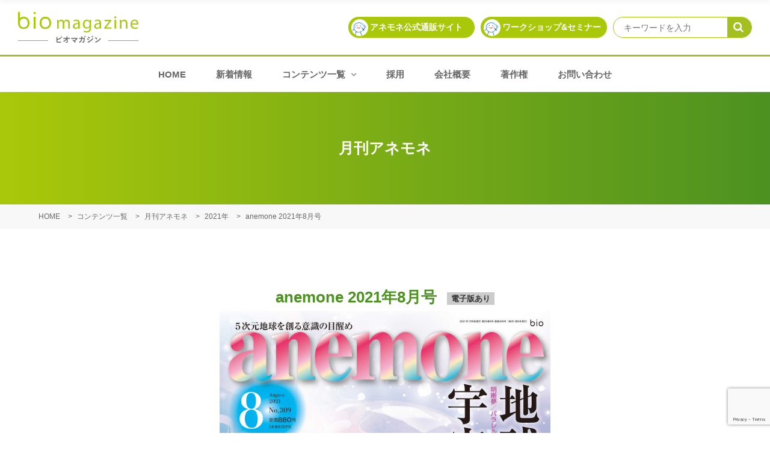

--- FILE ---
content_type: text/html; charset=UTF-8
request_url: https://www.biomagazine.jp/anemone-2021%E5%B9%B48%E6%9C%88%E5%8F%B7/
body_size: 16430
content:
<!DOCTYPE html>
<html lang="ja" prefix="og: http://ogp.me/ns#">
<head>
<!-- Global site tag (gtag.js) - Google Analytics -->
<script async src="https://www.googletagmanager.com/gtag/js?id=UA-196608832-5"></script>
<script>
  window.dataLayer = window.dataLayer || [];
  function gtag(){dataLayer.push(arguments);}
  gtag('js', new Date());

  gtag('config', 'UA-196608832-5');
</script>
<meta charset="UTF-8">
<meta name="viewport" content="width=1240">

<link rel="icon" href="https://www.biomagazine.jp/wp/wp-content/themes/biomagazine/images/favicon.ico" type="image/x-icon">
<link rel="shortcut icon" href="https://www.biomagazine.jp/wp/wp-content/themes/biomagazine/images/favicon.ico" type="image/x-icon">
<link rel="apple-touch-icon" href="https://www.biomagazine.jp/wp/wp-content/themes/biomagazine/images/apple-touch-icon.png" >

<!-- all css here -->
<link rel="stylesheet" href="https://www.biomagazine.jp/wp/wp-content/themes/biomagazine/style.css">
<link rel="stylesheet" type="text/css" href="https://www.biomagazine.jp/wp/wp-content/themes/biomagazine/css/animate.min.css">
<link rel="stylesheet" href="https://cdn.jsdelivr.net/npm/fork-awesome@1.1.7/css/fork-awesome.min.css" integrity="sha256-gsmEoJAws/Kd3CjuOQzLie5Q3yshhvmo7YNtBG7aaEY=" crossorigin="anonymous">
<link href="https://fonts.googleapis.com/css2?family=Oswald&display=swap" rel="stylesheet">


<title>anemone 2021年8月号 - ビオマガジン</title>
	<style>img:is([sizes="auto" i], [sizes^="auto," i]) { contain-intrinsic-size: 3000px 1500px }</style>
	
		<!-- All in One SEO 4.8.1.1 - aioseo.com -->
	<meta name="description" content="●地球開星に向けての準備と宇宙人とのコンタクト明晰夢／パラレルワールド／多次元自己／アブダクション／ハイブリッ" />
	<meta name="robots" content="max-image-preview:large" />
	<meta name="author" content="biomaga-owner"/>
	<link rel="canonical" href="https://www.biomagazine.jp/anemone-2021%e5%b9%b48%e6%9c%88%e5%8f%b7/" />
	<meta name="generator" content="All in One SEO (AIOSEO) 4.8.1.1" />
		<meta property="og:locale" content="ja_JP" />
		<meta property="og:site_name" content="ビオマガジン - 《ビオ》とはラテン語で『生命、いのちを育む力のあるもの』 私たちも、生命あるものにあまねく大いなる光を届け、 完全なる調和への道しるべとなることを願って、 創作活動を続けてまいります。" />
		<meta property="og:type" content="article" />
		<meta property="og:title" content="anemone 2021年8月号 - ビオマガジン" />
		<meta property="og:description" content="●地球開星に向けての準備と宇宙人とのコンタクト明晰夢／パラレルワールド／多次元自己／アブダクション／ハイブリッ" />
		<meta property="og:url" content="https://www.biomagazine.jp/anemone-2021%e5%b9%b48%e6%9c%88%e5%8f%b7/" />
		<meta property="og:image" content="https://www.biomagazine.jp/wp/wp-content/uploads/2021/02/ogp.jpg" />
		<meta property="og:image:secure_url" content="https://www.biomagazine.jp/wp/wp-content/uploads/2021/02/ogp.jpg" />
		<meta property="og:image:width" content="1200" />
		<meta property="og:image:height" content="630" />
		<meta property="article:published_time" content="2021-07-12T05:47:16+00:00" />
		<meta property="article:modified_time" content="2021-07-12T05:47:16+00:00" />
		<meta property="article:publisher" content="https://www.facebook.com/anemonemagazine/" />
		<meta name="twitter:card" content="summary" />
		<meta name="twitter:site" content="@anemone_bio" />
		<meta name="twitter:title" content="anemone 2021年8月号 - ビオマガジン" />
		<meta name="twitter:description" content="●地球開星に向けての準備と宇宙人とのコンタクト明晰夢／パラレルワールド／多次元自己／アブダクション／ハイブリッ" />
		<meta name="twitter:creator" content="@anemone_bio" />
		<meta name="twitter:image" content="https://www.biomagazine.jp/wp/wp-content/uploads/2021/02/ogp.jpg" />
		<script type="application/ld+json" class="aioseo-schema">
			{"@context":"https:\/\/schema.org","@graph":[{"@type":"BlogPosting","@id":"https:\/\/www.biomagazine.jp\/anemone-2021%e5%b9%b48%e6%9c%88%e5%8f%b7\/#blogposting","name":"anemone 2021\u5e748\u6708\u53f7 - \u30d3\u30aa\u30de\u30ac\u30b8\u30f3","headline":"anemone 2021\u5e748\u6708\u53f7","author":{"@id":"https:\/\/www.biomagazine.jp\/author\/biomaga-owner\/#author"},"publisher":{"@id":"https:\/\/www.biomagazine.jp\/#organization"},"image":{"@type":"ImageObject","url":"https:\/\/www.biomagazine.jp\/wp\/wp-content\/uploads\/2021\/07\/2108g_H1_629.jpg","width":1414,"height":2000},"datePublished":"2021-07-12T14:47:16+09:00","dateModified":"2021-07-12T14:47:16+09:00","inLanguage":"ja","mainEntityOfPage":{"@id":"https:\/\/www.biomagazine.jp\/anemone-2021%e5%b9%b48%e6%9c%88%e5%8f%b7\/#webpage"},"isPartOf":{"@id":"https:\/\/www.biomagazine.jp\/anemone-2021%e5%b9%b48%e6%9c%88%e5%8f%b7\/#webpage"},"articleSection":"\u6708\u520a\u30a2\u30cd\u30e2\u30cd, 2021\u5e74, \u6708\u520a\u30a2\u30cd\u30e2\u30cd, 2021\u5e747\u6708\u53f7"},{"@type":"BreadcrumbList","@id":"https:\/\/www.biomagazine.jp\/anemone-2021%e5%b9%b48%e6%9c%88%e5%8f%b7\/#breadcrumblist","itemListElement":[{"@type":"ListItem","@id":"https:\/\/www.biomagazine.jp\/#listItem","position":1,"name":"\u5bb6","item":"https:\/\/www.biomagazine.jp\/","nextItem":{"@type":"ListItem","@id":"https:\/\/www.biomagazine.jp\/anemone-2021%e5%b9%b48%e6%9c%88%e5%8f%b7\/#listItem","name":"anemone 2021\u5e748\u6708\u53f7"}},{"@type":"ListItem","@id":"https:\/\/www.biomagazine.jp\/anemone-2021%e5%b9%b48%e6%9c%88%e5%8f%b7\/#listItem","position":2,"name":"anemone 2021\u5e748\u6708\u53f7","previousItem":{"@type":"ListItem","@id":"https:\/\/www.biomagazine.jp\/#listItem","name":"\u5bb6"}}]},{"@type":"Organization","@id":"https:\/\/www.biomagazine.jp\/#organization","name":"\u30d3\u30aa\u30de\u30ac\u30b8\u30f3","description":"\u300a\u30d3\u30aa\u300b\u3068\u306f\u30e9\u30c6\u30f3\u8a9e\u3067\u300e\u751f\u547d\u3001\u3044\u306e\u3061\u3092\u80b2\u3080\u529b\u306e\u3042\u308b\u3082\u306e\u300f \u79c1\u305f\u3061\u3082\u3001\u751f\u547d\u3042\u308b\u3082\u306e\u306b\u3042\u307e\u306d\u304f\u5927\u3044\u306a\u308b\u5149\u3092\u5c4a\u3051\u3001 \u5b8c\u5168\u306a\u308b\u8abf\u548c\u3078\u306e\u9053\u3057\u308b\u3079\u3068\u306a\u308b\u3053\u3068\u3092\u9858\u3063\u3066\u3001 \u5275\u4f5c\u6d3b\u52d5\u3092\u7d9a\u3051\u3066\u307e\u3044\u308a\u307e\u3059\u3002","url":"https:\/\/www.biomagazine.jp\/","logo":{"@type":"ImageObject","url":"https:\/\/www.biomagazine.jp\/wp\/wp-content\/uploads\/2021\/02\/logo.png","@id":"https:\/\/www.biomagazine.jp\/anemone-2021%e5%b9%b48%e6%9c%88%e5%8f%b7\/#organizationLogo","width":400,"height":102,"caption":"\u30d3\u30aa\u30de\u30ac\u30b8\u30f3"},"image":{"@id":"https:\/\/www.biomagazine.jp\/anemone-2021%e5%b9%b48%e6%9c%88%e5%8f%b7\/#organizationLogo"},"sameAs":["https:\/\/www.facebook.com\/anemonemagazine\/","https:\/\/twitter.com\/anemone_bio","https:\/\/www.instagram.com\/anemone_bio\/","https:\/\/www.youtube.com\/channel\/UC-wYwXKRpb8QZxo3i9uyRXA"]},{"@type":"Person","@id":"https:\/\/www.biomagazine.jp\/author\/biomaga-owner\/#author","url":"https:\/\/www.biomagazine.jp\/author\/biomaga-owner\/","name":"biomaga-owner","image":{"@type":"ImageObject","@id":"https:\/\/www.biomagazine.jp\/anemone-2021%e5%b9%b48%e6%9c%88%e5%8f%b7\/#authorImage","url":"https:\/\/secure.gravatar.com\/avatar\/0d62d45c47a09caadec3f2382c4f864a?s=96&d=mm&r=g","width":96,"height":96,"caption":"biomaga-owner"}},{"@type":"WebPage","@id":"https:\/\/www.biomagazine.jp\/anemone-2021%e5%b9%b48%e6%9c%88%e5%8f%b7\/#webpage","url":"https:\/\/www.biomagazine.jp\/anemone-2021%e5%b9%b48%e6%9c%88%e5%8f%b7\/","name":"anemone 2021\u5e748\u6708\u53f7 - \u30d3\u30aa\u30de\u30ac\u30b8\u30f3","description":"\u25cf\u5730\u7403\u958b\u661f\u306b\u5411\u3051\u3066\u306e\u6e96\u5099\u3068\u5b87\u5b99\u4eba\u3068\u306e\u30b3\u30f3\u30bf\u30af\u30c8\u660e\u6670\u5922\uff0f\u30d1\u30e9\u30ec\u30eb\u30ef\u30fc\u30eb\u30c9\uff0f\u591a\u6b21\u5143\u81ea\u5df1\uff0f\u30a2\u30d6\u30c0\u30af\u30b7\u30e7\u30f3\uff0f\u30cf\u30a4\u30d6\u30ea\u30c3","inLanguage":"ja","isPartOf":{"@id":"https:\/\/www.biomagazine.jp\/#website"},"breadcrumb":{"@id":"https:\/\/www.biomagazine.jp\/anemone-2021%e5%b9%b48%e6%9c%88%e5%8f%b7\/#breadcrumblist"},"author":{"@id":"https:\/\/www.biomagazine.jp\/author\/biomaga-owner\/#author"},"creator":{"@id":"https:\/\/www.biomagazine.jp\/author\/biomaga-owner\/#author"},"image":{"@type":"ImageObject","url":"https:\/\/www.biomagazine.jp\/wp\/wp-content\/uploads\/2021\/07\/2108g_H1_629.jpg","@id":"https:\/\/www.biomagazine.jp\/anemone-2021%e5%b9%b48%e6%9c%88%e5%8f%b7\/#mainImage","width":1414,"height":2000},"primaryImageOfPage":{"@id":"https:\/\/www.biomagazine.jp\/anemone-2021%e5%b9%b48%e6%9c%88%e5%8f%b7\/#mainImage"},"datePublished":"2021-07-12T14:47:16+09:00","dateModified":"2021-07-12T14:47:16+09:00"},{"@type":"WebSite","@id":"https:\/\/www.biomagazine.jp\/#website","url":"https:\/\/www.biomagazine.jp\/","name":"\u30d3\u30aa\u30de\u30ac\u30b8\u30f3","description":"\u300a\u30d3\u30aa\u300b\u3068\u306f\u30e9\u30c6\u30f3\u8a9e\u3067\u300e\u751f\u547d\u3001\u3044\u306e\u3061\u3092\u80b2\u3080\u529b\u306e\u3042\u308b\u3082\u306e\u300f \u79c1\u305f\u3061\u3082\u3001\u751f\u547d\u3042\u308b\u3082\u306e\u306b\u3042\u307e\u306d\u304f\u5927\u3044\u306a\u308b\u5149\u3092\u5c4a\u3051\u3001 \u5b8c\u5168\u306a\u308b\u8abf\u548c\u3078\u306e\u9053\u3057\u308b\u3079\u3068\u306a\u308b\u3053\u3068\u3092\u9858\u3063\u3066\u3001 \u5275\u4f5c\u6d3b\u52d5\u3092\u7d9a\u3051\u3066\u307e\u3044\u308a\u307e\u3059\u3002","inLanguage":"ja","publisher":{"@id":"https:\/\/www.biomagazine.jp\/#organization"}}]}
		</script>
		<!-- All in One SEO -->

<link rel='dns-prefetch' href='//ajax.googleapis.com' />
<link rel='dns-prefetch' href='//www.googletagmanager.com' />
<link rel="alternate" type="application/rss+xml" title="ビオマガジン &raquo; フィード" href="https://www.biomagazine.jp/feed/" />
<link rel="alternate" type="application/rss+xml" title="ビオマガジン &raquo; コメントフィード" href="https://www.biomagazine.jp/comments/feed/" />
<link rel="alternate" type="application/rss+xml" title="ビオマガジン &raquo; anemone 2021年8月号 のコメントのフィード" href="https://www.biomagazine.jp/anemone-2021%e5%b9%b48%e6%9c%88%e5%8f%b7/feed/" />
<script type="text/javascript">
/* <![CDATA[ */
window._wpemojiSettings = {"baseUrl":"https:\/\/s.w.org\/images\/core\/emoji\/15.0.3\/72x72\/","ext":".png","svgUrl":"https:\/\/s.w.org\/images\/core\/emoji\/15.0.3\/svg\/","svgExt":".svg","source":{"concatemoji":"https:\/\/www.biomagazine.jp\/wp\/wp-includes\/js\/wp-emoji-release.min.js"}};
/*! This file is auto-generated */
!function(i,n){var o,s,e;function c(e){try{var t={supportTests:e,timestamp:(new Date).valueOf()};sessionStorage.setItem(o,JSON.stringify(t))}catch(e){}}function p(e,t,n){e.clearRect(0,0,e.canvas.width,e.canvas.height),e.fillText(t,0,0);var t=new Uint32Array(e.getImageData(0,0,e.canvas.width,e.canvas.height).data),r=(e.clearRect(0,0,e.canvas.width,e.canvas.height),e.fillText(n,0,0),new Uint32Array(e.getImageData(0,0,e.canvas.width,e.canvas.height).data));return t.every(function(e,t){return e===r[t]})}function u(e,t,n){switch(t){case"flag":return n(e,"\ud83c\udff3\ufe0f\u200d\u26a7\ufe0f","\ud83c\udff3\ufe0f\u200b\u26a7\ufe0f")?!1:!n(e,"\ud83c\uddfa\ud83c\uddf3","\ud83c\uddfa\u200b\ud83c\uddf3")&&!n(e,"\ud83c\udff4\udb40\udc67\udb40\udc62\udb40\udc65\udb40\udc6e\udb40\udc67\udb40\udc7f","\ud83c\udff4\u200b\udb40\udc67\u200b\udb40\udc62\u200b\udb40\udc65\u200b\udb40\udc6e\u200b\udb40\udc67\u200b\udb40\udc7f");case"emoji":return!n(e,"\ud83d\udc26\u200d\u2b1b","\ud83d\udc26\u200b\u2b1b")}return!1}function f(e,t,n){var r="undefined"!=typeof WorkerGlobalScope&&self instanceof WorkerGlobalScope?new OffscreenCanvas(300,150):i.createElement("canvas"),a=r.getContext("2d",{willReadFrequently:!0}),o=(a.textBaseline="top",a.font="600 32px Arial",{});return e.forEach(function(e){o[e]=t(a,e,n)}),o}function t(e){var t=i.createElement("script");t.src=e,t.defer=!0,i.head.appendChild(t)}"undefined"!=typeof Promise&&(o="wpEmojiSettingsSupports",s=["flag","emoji"],n.supports={everything:!0,everythingExceptFlag:!0},e=new Promise(function(e){i.addEventListener("DOMContentLoaded",e,{once:!0})}),new Promise(function(t){var n=function(){try{var e=JSON.parse(sessionStorage.getItem(o));if("object"==typeof e&&"number"==typeof e.timestamp&&(new Date).valueOf()<e.timestamp+604800&&"object"==typeof e.supportTests)return e.supportTests}catch(e){}return null}();if(!n){if("undefined"!=typeof Worker&&"undefined"!=typeof OffscreenCanvas&&"undefined"!=typeof URL&&URL.createObjectURL&&"undefined"!=typeof Blob)try{var e="postMessage("+f.toString()+"("+[JSON.stringify(s),u.toString(),p.toString()].join(",")+"));",r=new Blob([e],{type:"text/javascript"}),a=new Worker(URL.createObjectURL(r),{name:"wpTestEmojiSupports"});return void(a.onmessage=function(e){c(n=e.data),a.terminate(),t(n)})}catch(e){}c(n=f(s,u,p))}t(n)}).then(function(e){for(var t in e)n.supports[t]=e[t],n.supports.everything=n.supports.everything&&n.supports[t],"flag"!==t&&(n.supports.everythingExceptFlag=n.supports.everythingExceptFlag&&n.supports[t]);n.supports.everythingExceptFlag=n.supports.everythingExceptFlag&&!n.supports.flag,n.DOMReady=!1,n.readyCallback=function(){n.DOMReady=!0}}).then(function(){return e}).then(function(){var e;n.supports.everything||(n.readyCallback(),(e=n.source||{}).concatemoji?t(e.concatemoji):e.wpemoji&&e.twemoji&&(t(e.twemoji),t(e.wpemoji)))}))}((window,document),window._wpemojiSettings);
/* ]]> */
</script>
<style id='wp-emoji-styles-inline-css' type='text/css'>

	img.wp-smiley, img.emoji {
		display: inline !important;
		border: none !important;
		box-shadow: none !important;
		height: 1em !important;
		width: 1em !important;
		margin: 0 0.07em !important;
		vertical-align: -0.1em !important;
		background: none !important;
		padding: 0 !important;
	}
</style>
<link rel='stylesheet' id='wp-block-library-css' href='https://www.biomagazine.jp/wp/wp-includes/css/dist/block-library/style.min.css'  media='all' />
<style id='wp-block-library-theme-inline-css' type='text/css'>
.wp-block-audio :where(figcaption){color:#555;font-size:13px;text-align:center}.is-dark-theme .wp-block-audio :where(figcaption){color:#ffffffa6}.wp-block-audio{margin:0 0 1em}.wp-block-code{border:1px solid #ccc;border-radius:4px;font-family:Menlo,Consolas,monaco,monospace;padding:.8em 1em}.wp-block-embed :where(figcaption){color:#555;font-size:13px;text-align:center}.is-dark-theme .wp-block-embed :where(figcaption){color:#ffffffa6}.wp-block-embed{margin:0 0 1em}.blocks-gallery-caption{color:#555;font-size:13px;text-align:center}.is-dark-theme .blocks-gallery-caption{color:#ffffffa6}:root :where(.wp-block-image figcaption){color:#555;font-size:13px;text-align:center}.is-dark-theme :root :where(.wp-block-image figcaption){color:#ffffffa6}.wp-block-image{margin:0 0 1em}.wp-block-pullquote{border-bottom:4px solid;border-top:4px solid;color:currentColor;margin-bottom:1.75em}.wp-block-pullquote cite,.wp-block-pullquote footer,.wp-block-pullquote__citation{color:currentColor;font-size:.8125em;font-style:normal;text-transform:uppercase}.wp-block-quote{border-left:.25em solid;margin:0 0 1.75em;padding-left:1em}.wp-block-quote cite,.wp-block-quote footer{color:currentColor;font-size:.8125em;font-style:normal;position:relative}.wp-block-quote:where(.has-text-align-right){border-left:none;border-right:.25em solid;padding-left:0;padding-right:1em}.wp-block-quote:where(.has-text-align-center){border:none;padding-left:0}.wp-block-quote.is-large,.wp-block-quote.is-style-large,.wp-block-quote:where(.is-style-plain){border:none}.wp-block-search .wp-block-search__label{font-weight:700}.wp-block-search__button{border:1px solid #ccc;padding:.375em .625em}:where(.wp-block-group.has-background){padding:1.25em 2.375em}.wp-block-separator.has-css-opacity{opacity:.4}.wp-block-separator{border:none;border-bottom:2px solid;margin-left:auto;margin-right:auto}.wp-block-separator.has-alpha-channel-opacity{opacity:1}.wp-block-separator:not(.is-style-wide):not(.is-style-dots){width:100px}.wp-block-separator.has-background:not(.is-style-dots){border-bottom:none;height:1px}.wp-block-separator.has-background:not(.is-style-wide):not(.is-style-dots){height:2px}.wp-block-table{margin:0 0 1em}.wp-block-table td,.wp-block-table th{word-break:normal}.wp-block-table :where(figcaption){color:#555;font-size:13px;text-align:center}.is-dark-theme .wp-block-table :where(figcaption){color:#ffffffa6}.wp-block-video :where(figcaption){color:#555;font-size:13px;text-align:center}.is-dark-theme .wp-block-video :where(figcaption){color:#ffffffa6}.wp-block-video{margin:0 0 1em}:root :where(.wp-block-template-part.has-background){margin-bottom:0;margin-top:0;padding:1.25em 2.375em}
</style>
<style id='classic-theme-styles-inline-css' type='text/css'>
/*! This file is auto-generated */
.wp-block-button__link{color:#fff;background-color:#32373c;border-radius:9999px;box-shadow:none;text-decoration:none;padding:calc(.667em + 2px) calc(1.333em + 2px);font-size:1.125em}.wp-block-file__button{background:#32373c;color:#fff;text-decoration:none}
</style>
<style id='global-styles-inline-css' type='text/css'>
:root{--wp--preset--aspect-ratio--square: 1;--wp--preset--aspect-ratio--4-3: 4/3;--wp--preset--aspect-ratio--3-4: 3/4;--wp--preset--aspect-ratio--3-2: 3/2;--wp--preset--aspect-ratio--2-3: 2/3;--wp--preset--aspect-ratio--16-9: 16/9;--wp--preset--aspect-ratio--9-16: 9/16;--wp--preset--color--black: #000000;--wp--preset--color--cyan-bluish-gray: #abb8c3;--wp--preset--color--white: #ffffff;--wp--preset--color--pale-pink: #f78da7;--wp--preset--color--vivid-red: #cf2e2e;--wp--preset--color--luminous-vivid-orange: #ff6900;--wp--preset--color--luminous-vivid-amber: #fcb900;--wp--preset--color--light-green-cyan: #7bdcb5;--wp--preset--color--vivid-green-cyan: #00d084;--wp--preset--color--pale-cyan-blue: #8ed1fc;--wp--preset--color--vivid-cyan-blue: #0693e3;--wp--preset--color--vivid-purple: #9b51e0;--wp--preset--color--my-color-1: #4c9121;--wp--preset--color--my-color-2: #aac80a;--wp--preset--color--my-color-3: #c80a0e;--wp--preset--color--my-color-4: #fff;--wp--preset--gradient--vivid-cyan-blue-to-vivid-purple: linear-gradient(135deg,rgba(6,147,227,1) 0%,rgb(155,81,224) 100%);--wp--preset--gradient--light-green-cyan-to-vivid-green-cyan: linear-gradient(135deg,rgb(122,220,180) 0%,rgb(0,208,130) 100%);--wp--preset--gradient--luminous-vivid-amber-to-luminous-vivid-orange: linear-gradient(135deg,rgba(252,185,0,1) 0%,rgba(255,105,0,1) 100%);--wp--preset--gradient--luminous-vivid-orange-to-vivid-red: linear-gradient(135deg,rgba(255,105,0,1) 0%,rgb(207,46,46) 100%);--wp--preset--gradient--very-light-gray-to-cyan-bluish-gray: linear-gradient(135deg,rgb(238,238,238) 0%,rgb(169,184,195) 100%);--wp--preset--gradient--cool-to-warm-spectrum: linear-gradient(135deg,rgb(74,234,220) 0%,rgb(151,120,209) 20%,rgb(207,42,186) 40%,rgb(238,44,130) 60%,rgb(251,105,98) 80%,rgb(254,248,76) 100%);--wp--preset--gradient--blush-light-purple: linear-gradient(135deg,rgb(255,206,236) 0%,rgb(152,150,240) 100%);--wp--preset--gradient--blush-bordeaux: linear-gradient(135deg,rgb(254,205,165) 0%,rgb(254,45,45) 50%,rgb(107,0,62) 100%);--wp--preset--gradient--luminous-dusk: linear-gradient(135deg,rgb(255,203,112) 0%,rgb(199,81,192) 50%,rgb(65,88,208) 100%);--wp--preset--gradient--pale-ocean: linear-gradient(135deg,rgb(255,245,203) 0%,rgb(182,227,212) 50%,rgb(51,167,181) 100%);--wp--preset--gradient--electric-grass: linear-gradient(135deg,rgb(202,248,128) 0%,rgb(113,206,126) 100%);--wp--preset--gradient--midnight: linear-gradient(135deg,rgb(2,3,129) 0%,rgb(40,116,252) 100%);--wp--preset--font-size--small: 13px;--wp--preset--font-size--medium: 20px;--wp--preset--font-size--large: 36px;--wp--preset--font-size--x-large: 42px;--wp--preset--spacing--20: 0.44rem;--wp--preset--spacing--30: 0.67rem;--wp--preset--spacing--40: 1rem;--wp--preset--spacing--50: 1.5rem;--wp--preset--spacing--60: 2.25rem;--wp--preset--spacing--70: 3.38rem;--wp--preset--spacing--80: 5.06rem;--wp--preset--shadow--natural: 6px 6px 9px rgba(0, 0, 0, 0.2);--wp--preset--shadow--deep: 12px 12px 50px rgba(0, 0, 0, 0.4);--wp--preset--shadow--sharp: 6px 6px 0px rgba(0, 0, 0, 0.2);--wp--preset--shadow--outlined: 6px 6px 0px -3px rgba(255, 255, 255, 1), 6px 6px rgba(0, 0, 0, 1);--wp--preset--shadow--crisp: 6px 6px 0px rgba(0, 0, 0, 1);}:where(.is-layout-flex){gap: 0.5em;}:where(.is-layout-grid){gap: 0.5em;}body .is-layout-flex{display: flex;}.is-layout-flex{flex-wrap: wrap;align-items: center;}.is-layout-flex > :is(*, div){margin: 0;}body .is-layout-grid{display: grid;}.is-layout-grid > :is(*, div){margin: 0;}:where(.wp-block-columns.is-layout-flex){gap: 2em;}:where(.wp-block-columns.is-layout-grid){gap: 2em;}:where(.wp-block-post-template.is-layout-flex){gap: 1.25em;}:where(.wp-block-post-template.is-layout-grid){gap: 1.25em;}.has-black-color{color: var(--wp--preset--color--black) !important;}.has-cyan-bluish-gray-color{color: var(--wp--preset--color--cyan-bluish-gray) !important;}.has-white-color{color: var(--wp--preset--color--white) !important;}.has-pale-pink-color{color: var(--wp--preset--color--pale-pink) !important;}.has-vivid-red-color{color: var(--wp--preset--color--vivid-red) !important;}.has-luminous-vivid-orange-color{color: var(--wp--preset--color--luminous-vivid-orange) !important;}.has-luminous-vivid-amber-color{color: var(--wp--preset--color--luminous-vivid-amber) !important;}.has-light-green-cyan-color{color: var(--wp--preset--color--light-green-cyan) !important;}.has-vivid-green-cyan-color{color: var(--wp--preset--color--vivid-green-cyan) !important;}.has-pale-cyan-blue-color{color: var(--wp--preset--color--pale-cyan-blue) !important;}.has-vivid-cyan-blue-color{color: var(--wp--preset--color--vivid-cyan-blue) !important;}.has-vivid-purple-color{color: var(--wp--preset--color--vivid-purple) !important;}.has-black-background-color{background-color: var(--wp--preset--color--black) !important;}.has-cyan-bluish-gray-background-color{background-color: var(--wp--preset--color--cyan-bluish-gray) !important;}.has-white-background-color{background-color: var(--wp--preset--color--white) !important;}.has-pale-pink-background-color{background-color: var(--wp--preset--color--pale-pink) !important;}.has-vivid-red-background-color{background-color: var(--wp--preset--color--vivid-red) !important;}.has-luminous-vivid-orange-background-color{background-color: var(--wp--preset--color--luminous-vivid-orange) !important;}.has-luminous-vivid-amber-background-color{background-color: var(--wp--preset--color--luminous-vivid-amber) !important;}.has-light-green-cyan-background-color{background-color: var(--wp--preset--color--light-green-cyan) !important;}.has-vivid-green-cyan-background-color{background-color: var(--wp--preset--color--vivid-green-cyan) !important;}.has-pale-cyan-blue-background-color{background-color: var(--wp--preset--color--pale-cyan-blue) !important;}.has-vivid-cyan-blue-background-color{background-color: var(--wp--preset--color--vivid-cyan-blue) !important;}.has-vivid-purple-background-color{background-color: var(--wp--preset--color--vivid-purple) !important;}.has-black-border-color{border-color: var(--wp--preset--color--black) !important;}.has-cyan-bluish-gray-border-color{border-color: var(--wp--preset--color--cyan-bluish-gray) !important;}.has-white-border-color{border-color: var(--wp--preset--color--white) !important;}.has-pale-pink-border-color{border-color: var(--wp--preset--color--pale-pink) !important;}.has-vivid-red-border-color{border-color: var(--wp--preset--color--vivid-red) !important;}.has-luminous-vivid-orange-border-color{border-color: var(--wp--preset--color--luminous-vivid-orange) !important;}.has-luminous-vivid-amber-border-color{border-color: var(--wp--preset--color--luminous-vivid-amber) !important;}.has-light-green-cyan-border-color{border-color: var(--wp--preset--color--light-green-cyan) !important;}.has-vivid-green-cyan-border-color{border-color: var(--wp--preset--color--vivid-green-cyan) !important;}.has-pale-cyan-blue-border-color{border-color: var(--wp--preset--color--pale-cyan-blue) !important;}.has-vivid-cyan-blue-border-color{border-color: var(--wp--preset--color--vivid-cyan-blue) !important;}.has-vivid-purple-border-color{border-color: var(--wp--preset--color--vivid-purple) !important;}.has-vivid-cyan-blue-to-vivid-purple-gradient-background{background: var(--wp--preset--gradient--vivid-cyan-blue-to-vivid-purple) !important;}.has-light-green-cyan-to-vivid-green-cyan-gradient-background{background: var(--wp--preset--gradient--light-green-cyan-to-vivid-green-cyan) !important;}.has-luminous-vivid-amber-to-luminous-vivid-orange-gradient-background{background: var(--wp--preset--gradient--luminous-vivid-amber-to-luminous-vivid-orange) !important;}.has-luminous-vivid-orange-to-vivid-red-gradient-background{background: var(--wp--preset--gradient--luminous-vivid-orange-to-vivid-red) !important;}.has-very-light-gray-to-cyan-bluish-gray-gradient-background{background: var(--wp--preset--gradient--very-light-gray-to-cyan-bluish-gray) !important;}.has-cool-to-warm-spectrum-gradient-background{background: var(--wp--preset--gradient--cool-to-warm-spectrum) !important;}.has-blush-light-purple-gradient-background{background: var(--wp--preset--gradient--blush-light-purple) !important;}.has-blush-bordeaux-gradient-background{background: var(--wp--preset--gradient--blush-bordeaux) !important;}.has-luminous-dusk-gradient-background{background: var(--wp--preset--gradient--luminous-dusk) !important;}.has-pale-ocean-gradient-background{background: var(--wp--preset--gradient--pale-ocean) !important;}.has-electric-grass-gradient-background{background: var(--wp--preset--gradient--electric-grass) !important;}.has-midnight-gradient-background{background: var(--wp--preset--gradient--midnight) !important;}.has-small-font-size{font-size: var(--wp--preset--font-size--small) !important;}.has-medium-font-size{font-size: var(--wp--preset--font-size--medium) !important;}.has-large-font-size{font-size: var(--wp--preset--font-size--large) !important;}.has-x-large-font-size{font-size: var(--wp--preset--font-size--x-large) !important;}
:where(.wp-block-post-template.is-layout-flex){gap: 1.25em;}:where(.wp-block-post-template.is-layout-grid){gap: 1.25em;}
:where(.wp-block-columns.is-layout-flex){gap: 2em;}:where(.wp-block-columns.is-layout-grid){gap: 2em;}
:root :where(.wp-block-pullquote){font-size: 1.5em;line-height: 1.6;}
</style>
<link rel='stylesheet' id='contact-form-7-css' href='https://www.biomagazine.jp/wp/wp-content/plugins/contact-form-7/includes/css/styles.css'  media='all' />
<style id='akismet-widget-style-inline-css' type='text/css'>

			.a-stats {
				--akismet-color-mid-green: #357b49;
				--akismet-color-white: #fff;
				--akismet-color-light-grey: #f6f7f7;

				max-width: 350px;
				width: auto;
			}

			.a-stats * {
				all: unset;
				box-sizing: border-box;
			}

			.a-stats strong {
				font-weight: 600;
			}

			.a-stats a.a-stats__link,
			.a-stats a.a-stats__link:visited,
			.a-stats a.a-stats__link:active {
				background: var(--akismet-color-mid-green);
				border: none;
				box-shadow: none;
				border-radius: 8px;
				color: var(--akismet-color-white);
				cursor: pointer;
				display: block;
				font-family: -apple-system, BlinkMacSystemFont, 'Segoe UI', 'Roboto', 'Oxygen-Sans', 'Ubuntu', 'Cantarell', 'Helvetica Neue', sans-serif;
				font-weight: 500;
				padding: 12px;
				text-align: center;
				text-decoration: none;
				transition: all 0.2s ease;
			}

			/* Extra specificity to deal with TwentyTwentyOne focus style */
			.widget .a-stats a.a-stats__link:focus {
				background: var(--akismet-color-mid-green);
				color: var(--akismet-color-white);
				text-decoration: none;
			}

			.a-stats a.a-stats__link:hover {
				filter: brightness(110%);
				box-shadow: 0 4px 12px rgba(0, 0, 0, 0.06), 0 0 2px rgba(0, 0, 0, 0.16);
			}

			.a-stats .count {
				color: var(--akismet-color-white);
				display: block;
				font-size: 1.5em;
				line-height: 1.4;
				padding: 0 13px;
				white-space: nowrap;
			}
		
</style>
<script  src="https://ajax.googleapis.com/ajax/libs/jquery/2.0.3/jquery.min.js" id="jquery-js"></script>

<!-- Site Kit によって追加された Google タグ（gtag.js）スニペット -->
<!-- Google アナリティクス スニペット (Site Kit が追加) -->
<script  src="https://www.googletagmanager.com/gtag/js?id=G-SVCRYZR31G" id="google_gtagjs-js" async></script>
<script  id="google_gtagjs-js-after">
/* <![CDATA[ */
window.dataLayer = window.dataLayer || [];function gtag(){dataLayer.push(arguments);}
gtag("set","linker",{"domains":["www.biomagazine.jp"]});
gtag("js", new Date());
gtag("set", "developer_id.dZTNiMT", true);
gtag("config", "G-SVCRYZR31G");
/* ]]> */
</script>
<link rel="EditURI" type="application/rsd+xml" title="RSD" href="https://www.biomagazine.jp/wp/xmlrpc.php?rsd" />
<link rel="alternate" title="oEmbed (JSON)" type="application/json+oembed" href="https://www.biomagazine.jp/wp-json/oembed/1.0/embed?url=https%3A%2F%2Fwww.biomagazine.jp%2Fanemone-2021%25e5%25b9%25b48%25e6%259c%2588%25e5%258f%25b7%2F" />
<link rel="alternate" title="oEmbed (XML)" type="text/xml+oembed" href="https://www.biomagazine.jp/wp-json/oembed/1.0/embed?url=https%3A%2F%2Fwww.biomagazine.jp%2Fanemone-2021%25e5%25b9%25b48%25e6%259c%2588%25e5%258f%25b7%2F&#038;format=xml" />
<meta name="generator" content="Site Kit by Google 1.170.0" />		<style type="text/css" id="wp-custom-css">
			.booklist__box figure img {
	contain-intrinsic-size: revert;
}		</style>
		</head>
<body class="post-template-default single single-post postid-792 single-format-standard">
<header>
    <div id="header__inner">
		        <div id="logo"><a href="https://www.biomagazine.jp"><img src="https://www.biomagazine.jp/wp/wp-content/themes/biomagazine/images/logo.png" alt="ビオマガジン"></a></div>
                
        <div id="header__r">
        <div id="header__btn"><a href="https://anemone.net/" target="_blank" rel="noopener"><span>アネモネ公式通販サイト</span></a></div>
			<div id="header__btn"><a href="https://anemoneworkshop.com/" target="_blank" rel="noopener"><span>ワークショップ&amp;セミナー</span></a></div>
        <form class="header__form header__form__pc" action="https://www.biomagazine.jp" method="get">
            <input class="header__form__box" name="s" type="search" placeholder="キーワードを入力"><button type="submit" class="header__form__btn"><i class="fa fa-search"></i></button>
        </form>
        </div>
    <!-- header-inner --></div>
    <nav>
        <ul id="navi-sp">
        <li><a href="https://www.biomagazine.jp/">HOME</a></li><li><a href="https://www.biomagazine.jp/info/">新着情報</a></li><li><a href="https://www.biomagazine.jp/contents/">コンテンツ一覧<i class="fa fa-angle-down" aria-hidden="true"></i></a><i class="fa fa-angle-down" aria-hidden="true"></i><ul class="sub-menu"><li><a href="https://www.biomagazine.jp/category/newbook/">新刊</a></li><li><a href="https://www.biomagazine.jp/category/spiritual/">スピリチュアル</a></li><li><a href="https://www.biomagazine.jp/category/anemone/">月刊アネモネ</a></li><li><a href="https://www.biomagazine.jp/category/%e7%a4%be%e4%bc%9a%e7%a7%91%e5%ad%a6/">社会科学</a></li><li><a href="https://www.biomagazine.jp/category/health/">健康</a></li><li><a href="https://www.biomagazine.jp/category/%e5%93%b2%e5%ad%a6/">哲学</a></li><li><a href="https://www.biomagazine.jp/category/%e3%83%98%e3%83%ab%e3%82%b9%e3%82%b1%e3%82%a2/">ヘルスケア</a></li><li><a href="https://www.biomagazine.jp/category/%e5%ae%97%e6%95%99/">宗教</a></li></ul></li><li><a href="https://www.biomagazine.jp/recruit/">採用</a></li><li><a href="https://www.biomagazine.jp/profile/">会社概要</a></li><li><a href="https://www.biomagazine.jp/copyright/">著作権</a></li><li><a href="https://www.biomagazine.jp/inquiry/">お問い合わせ</a></li>        </ul>                
    </nav>

    <!-- ボタン部分 -->
    <div class="nav_btn" id="nav_btn">
        <span class="hamburger_line hamburger_line1"></span>
        <span class="hamburger_line hamburger_line2"></span>
        <span class="hamburger_line hamburger_line3"></span>
    </div>
    <div class="nav_bg" id="nav_bg"></div>    
</header>
<nav id="nav-pc">
    <ul><li id="menu-item-52" class="menu-item menu-item-type-post_type menu-item-object-page menu-item-home menu-item-52"><a href="https://www.biomagazine.jp/">HOME</a></li>
<li id="menu-item-189" class="menu-item menu-item-type-post_type_archive menu-item-object-info menu-item-189"><a href="https://www.biomagazine.jp/info/">新着情報</a></li>
<li id="menu-item-70" class="menu-item menu-item-type-post_type menu-item-object-page current_page_parent menu-item-has-children menu-item-70"><a href="https://www.biomagazine.jp/contents/">コンテンツ一覧<i class="fa fa-angle-down" aria-hidden="true"></i></a>
<ul class="sub-menu">
	<li id="menu-item-76" class="menu-item menu-item-type-taxonomy menu-item-object-category menu-item-76"><a href="https://www.biomagazine.jp/category/newbook/">新刊</a></li>
	<li id="menu-item-77" class="menu-item menu-item-type-taxonomy menu-item-object-category menu-item-77"><a href="https://www.biomagazine.jp/category/spiritual/">スピリチュアル</a></li>
	<li id="menu-item-65" class="menu-item menu-item-type-taxonomy menu-item-object-category current-post-ancestor current-menu-parent current-post-parent menu-item-65"><a href="https://www.biomagazine.jp/category/anemone/">月刊アネモネ</a></li>
	<li id="menu-item-1976" class="menu-item menu-item-type-taxonomy menu-item-object-category menu-item-1976"><a href="https://www.biomagazine.jp/category/%e7%a4%be%e4%bc%9a%e7%a7%91%e5%ad%a6/">社会科学</a></li>
	<li id="menu-item-78" class="menu-item menu-item-type-taxonomy menu-item-object-category menu-item-78"><a href="https://www.biomagazine.jp/category/health/">健康</a></li>
	<li id="menu-item-1977" class="menu-item menu-item-type-taxonomy menu-item-object-category menu-item-1977"><a href="https://www.biomagazine.jp/category/%e5%93%b2%e5%ad%a6/">哲学</a></li>
	<li id="menu-item-1978" class="menu-item menu-item-type-taxonomy menu-item-object-category menu-item-1978"><a href="https://www.biomagazine.jp/category/%e3%83%98%e3%83%ab%e3%82%b9%e3%82%b1%e3%82%a2/">ヘルスケア</a></li>
	<li id="menu-item-1979" class="menu-item menu-item-type-taxonomy menu-item-object-category menu-item-1979"><a href="https://www.biomagazine.jp/category/%e5%ae%97%e6%95%99/">宗教</a></li>
</ul>
</li>
<li id="menu-item-55" class="menu-item menu-item-type-post_type menu-item-object-page menu-item-55"><a href="https://www.biomagazine.jp/recruit/">採用</a></li>
<li id="menu-item-56" class="menu-item menu-item-type-post_type menu-item-object-page menu-item-56"><a href="https://www.biomagazine.jp/profile/">会社概要</a></li>
<li id="menu-item-54" class="menu-item menu-item-type-post_type menu-item-object-page menu-item-54"><a href="https://www.biomagazine.jp/copyright/">著作権</a></li>
<li id="menu-item-53" class="menu-item menu-item-type-post_type menu-item-object-page menu-item-53"><a href="https://www.biomagazine.jp/inquiry/">お問い合わせ</a></li>
</ul></nav>
<div id="pagettl__wrap">
            			            <h1 id="pagettl">月刊アネモネ</h1>

        



</div>
<div id="breadcrumb" typeof="BreadcrumbList" vocab="https://schema.org/">
    <div id="breadcrumb-inner" class="container-lg">
	<!-- Breadcrumb NavXT 7.4.1 -->
<span property="itemListElement" typeof="ListItem"><a property="item" typeof="WebPage" title="Go to ビオマガジン." href="https://www.biomagazine.jp" class="home" ><span property="name">HOME</span></a><meta property="position" content="1"></span> &gt; <span property="itemListElement" typeof="ListItem"><a property="item" typeof="WebPage" title="Go to コンテンツ一覧." href="https://www.biomagazine.jp/contents/" class="post-root post post-post" ><span property="name">コンテンツ一覧</span></a><meta property="position" content="2"></span> &gt; <span property="itemListElement" typeof="ListItem"><a property="item" typeof="WebPage" title="Go to the 月刊アネモネ category archives." href="https://www.biomagazine.jp/category/anemone/" class="taxonomy category" ><span property="name">月刊アネモネ</span></a><meta property="position" content="3"></span> &gt; <span property="itemListElement" typeof="ListItem"><a property="item" typeof="WebPage" title="Go to the 2021年 category archives." href="https://www.biomagazine.jp/category/anemone/2021/" class="taxonomy category" ><span property="name">2021年</span></a><meta property="position" content="4"></span> &gt; <span property="itemListElement" typeof="ListItem"><span property="name" class="post post-post current-item">anemone 2021年8月号</span><meta property="url" content="https://www.biomagazine.jp/anemone-2021%e5%b9%b48%e6%9c%88%e5%8f%b7/"><meta property="position" content="5"></span>    <!-- breadcrumb-inner --></div>
<!-- breadcrumb --></div>

<div id="wrap-anemone">
    <main>
        <div class="container-sm centering">
            <h1 class="anemone__head color-green">anemone 2021年8月号                        <div class="bookblock__ebook bold font13" style="color: #333;margin-left:1rem;vertical-align: middle;">電子版あり</div>
                        
            </h1>
                        <figure class="anemone__mainimg">
                                <img src="https://www.biomagazine.jp/wp/wp-content/uploads/2021/07/2108g_H1_629-724x1024.jpg"  alt="" decoding="async" fetchpriority="high" srcset="https://www.biomagazine.jp/wp/wp-content/uploads/2021/07/2108g_H1_629-724x1024.jpg 724w, https://www.biomagazine.jp/wp/wp-content/uploads/2021/07/2108g_H1_629-283x400.jpg 283w, https://www.biomagazine.jp/wp/wp-content/uploads/2021/07/2108g_H1_629-768x1086.jpg 768w, https://www.biomagazine.jp/wp/wp-content/uploads/2021/07/2108g_H1_629-1086x1536.jpg 1086w, https://www.biomagazine.jp/wp/wp-content/uploads/2021/07/2108g_H1_629.jpg 1414w" sizes="(max-width: 724px) 100vw, 724px" />                            </figure>
                        <div class="mt5 mb5">
                <a href="https://amzn.to/36lW7Ow" class="mod-btn2 mod-btn2-fat2">amazonで購入する</a>
            </div>
                    <!-- container --></div>
                    
        <div class="container-md">
            <div class="anemone-imgtxt">
                <div class="anemone-imgtxt__img">
                                         <a href="https://www.biomagazine.jp/wp/wp-content/uploads/2021/07/2108g_8-9-0629.jpg" class="luminous"><img src="https://www.biomagazine.jp/wp/wp-content/uploads/2021/07/2108g_8-9-0629.jpg" width="1024" height="724" alt=""></a>
                   <div class="centering mt1"><i class="fa fa-search-plus font23"></i>   <span class="font12 bold">画像をクリックすると拡大表示します</span></div>
                <!-- anemone-imgtxt__img --></div>
                <div class="post-content anemone-imgtxt__txt">
                    <h2 class="mod-h3">目次</h2>
                    
<div class="wp-block-group"><div class="wp-block-group__inner-container is-layout-flow wp-block-group-is-layout-flow">
<div class="wp-block-columns is-layout-flex wp-container-core-columns-is-layout-2 wp-block-columns-is-layout-flex">
<div class="wp-block-column is-layout-flow wp-block-column-is-layout-flow">
<p><span style="color:#4c9121" class="color">●</span><strong>地球開星に向けての準備と宇宙人とのコンタクト</strong><br>明晰夢／パラレルワールド／多次元自己<br>／アブダクション／ハイブリッド／体外離脱</p>
</div>
</div>
</div></div>



<p><span style="color:#4c9121" class="color">●</span><strong>あなたはどの宇宙人の影響を受けてる？</strong><br>宇宙人遺伝診断チャート</p>



<p><span style="color:#4c9121" class="color">●</span><strong>220種以上のＥＴ遺伝をアルクトゥルスが最適調整</strong><br>多次元キネシオロジーで解明された壮大な宇宙系ＤＮＡ体系<br>多次元キネシオロジニスト中村典子さん</p>



<p><span style="color:#4c9121" class="color">●</span><strong>ＵＦＯを800機製造したコンタクティが明かす<br>宇宙人から教わった“意識”の使い方</strong><br>ＵＦＯ＆ＥＴコンタクティ秋山眞人さん</p>



<p><span style="color:#4c9121" class="color">●</span><strong>「魂の軌跡」を辿る銀河回想録</strong><br>植物や鉱石とつながる<br>精霊界の魔女が銀河の旅路で見た「宇宙の理（ことわり）」<br>絵本作家ｍａｊｏさん</p>



<p><span style="color:#4c9121" class="color">●</span><strong>実録！「宇宙人体験談」</strong><br>Ｐａｒｔ１「誘拐」ではなく「合意の選択」だったアブダクションの真実<br>Ｐａｒｔ２「ＥＴ×人間」遺伝子交配で生まれた進化形態ハイブリッドの真相
</p>



<p><span style="color:#4c9121" class="color">●</span><strong>ＥＴガイドのサポートで、人生急上昇！</strong><br>室内コンタクトで、<br>スターファミリー（星の家族）と出遭う<br>ＪＣＥＴＩ（日本地球外知的生命体センター）代表<br>グレゴリー・サリバンさん</p>



<p><span style="color:#4c9121" class="color">●</span><strong>地球圏外の高波動に触れて覚醒が大促進</strong><br>体外離脱で宇宙人に遭遇する！<br>スピリチュアルヒーラー＆カウンセラー<br>吉濱ツトムさん</p>



<p><span style="color:#4c9121" class="color">●</span><strong>エーテル体を使えば、歩いて宇宙探索が可能に</strong><br>“隣”の地球に移動する時が来た！<br>神秘学研究家 松村潔さん</p>



<p><span style="color:#4c9121" class="color">●</span><strong>ｃｏｌｕｍｎ「私の宇宙人体験記」</strong><br>プレアデスの光の使者と物理遭遇に成功<br>ヒーラーＹｕｋｉさん</p>



<p><span style="color:#4c9121" class="color">●</span><strong>特別企画</strong><br>聖なる時空へ突入する、トートから伝えられたミッション<br>７の秘密を解き明かせ 後編<br>縄文型家族ユニット ＲｉｃｅＳｈｏｗｅｒＳ<br>郷坪聖史さん、玲子さん</p>



<p><span style="color:#4c9121" class="color">●</span><strong>最先端の科学と古来の叡智が融合！</strong><br>触れているだけで電磁波やマイナス波動を除去<br>睡眠中に高次元の光でつつまれる<br>「現代版曼荼羅エネルギー」<br>～フォトニックフラクタルアーシングシーツ～<br>地場エネルギー研究家 堀尾和正さん　</p>



<p><span style="color:#4c9121" class="color">●</span><strong>特別連載 第1回</strong><br>聖なる母性が告げる女神の時代のニューライフコンシャス<br>「コロナが教えてくれる自分軸と次元の上げ方」<br>聖なる母性のグレースメッセンジャー 姫乃宮亜美さん</p>



<p><span style="color:#4c9121" class="color">●</span><strong>新連載 第1回</strong><br>風の時代に活躍する女神たちからのメッセージ<br>「虹の光を司る女神」<br> グレースヒーリングスクール校長 グレースアヤさん</p>



<p><span style="color:#4c9121" class="color">●</span><strong>好評連載</strong><br>ーーアルカダイヤモンド Ｐｕｒｅ ｌｉｇｈｔ対談
「神の領域につながり続ける『光の共鳴』」<br><br>ーー龍依さんのステラノート<br>「未来を先取りする睡眠中の時空間移行」<br><br>ーー宇宙人シャーくんの「これが宇宙スタンダードさ」【最終回】<br>「『自分の人生ハズレくじ計画』で生きる時代が来るよ」<br><br>ーー天空のソウルメッセンジャー ＬＵＭＩＮＡさん<br>ー内なるエメラルドタブレットを書き換え、マカバを起動させるー<br>今月の宙模様「蟹座」<br><br>ーー市村よしなりさん「遊びが志事（しごと）になる！『33の宇宙法則』」<br>「時間の真実を知って、過去の束縛から開放される」</p>



<p><span style="color:#4c9121" class="color">●</span><strong>見るだけで癒し・変容・覚醒が起こる</strong><br>○光のギャラリー<br>アーティスト＆ヒーラー 水口麿紀さん</p>
                    <a href="https://amzn.to/36lW7Ow" class="mod-btn2">amazonで購入する</a>                <!-- post-content --></div>
            <!-- anemone-imgtxt --></div>
        <!-- container --></div>
        
         <div class="container-md">
               <div class="booklist booklist-type2 mt5 mb5">
                    <h3 class="booklist__head">関連本</h2>
                    <div class="booklist__inner">
                       
                       
                       
		                        <div class="booklist__box">
                           <figure><a href="https://www.biomagazine.jp/anemone-2021%e5%b9%b412%e6%9c%88%e5%8f%b7/">
                                                       <img src="https://www.biomagazine.jp/wp/wp-content/uploads/2021/11/B09K235DSX_web-283x400.jpg"  alt="" decoding="async" srcset="https://www.biomagazine.jp/wp/wp-content/uploads/2021/11/B09K235DSX_web-283x400.jpg 283w, https://www.biomagazine.jp/wp/wp-content/uploads/2021/11/B09K235DSX_web-724x1024.jpg 724w, https://www.biomagazine.jp/wp/wp-content/uploads/2021/11/B09K235DSX_web-768x1087.jpg 768w, https://www.biomagazine.jp/wp/wp-content/uploads/2021/11/B09K235DSX_web-1086x1536.jpg 1086w, https://www.biomagazine.jp/wp/wp-content/uploads/2021/11/B09K235DSX_web-1447x2048.jpg 1447w, https://www.biomagazine.jp/wp/wp-content/uploads/2021/11/B09K235DSX_web-scaled.jpg 1809w" sizes="(max-width: 283px) 100vw, 283px" />                                                       </a></figure>
                           <h4 class="booklist__ttl"><a href="https://www.biomagazine.jp/anemone-2021%e5%b9%b412%e6%9c%88%e5%8f%b7/">anemone 2021年12月号</a></h4>
                        <!-- booklist__box --></div>
		                        <div class="booklist__box">
                           <figure><a href="https://www.biomagazine.jp/anemone-2021%e5%b9%b411%e6%9c%88%e5%8f%b7/">
                                                       <img src="https://www.biomagazine.jp/wp/wp-content/uploads/2021/10/2111g_H1_929_web-281x400.jpg"  alt="" decoding="async" srcset="https://www.biomagazine.jp/wp/wp-content/uploads/2021/10/2111g_H1_929_web-281x400.jpg 281w, https://www.biomagazine.jp/wp/wp-content/uploads/2021/10/2111g_H1_929_web-720x1024.jpg 720w, https://www.biomagazine.jp/wp/wp-content/uploads/2021/10/2111g_H1_929_web-768x1092.jpg 768w, https://www.biomagazine.jp/wp/wp-content/uploads/2021/10/2111g_H1_929_web-1080x1536.jpg 1080w, https://www.biomagazine.jp/wp/wp-content/uploads/2021/10/2111g_H1_929_web-1440x2048.jpg 1440w, https://www.biomagazine.jp/wp/wp-content/uploads/2021/10/2111g_H1_929_web-scaled.jpg 1800w" sizes="(max-width: 281px) 100vw, 281px" />                                                       </a></figure>
                           <h4 class="booklist__ttl"><a href="https://www.biomagazine.jp/anemone-2021%e5%b9%b411%e6%9c%88%e5%8f%b7/">anemone 2021年11月号</a></h4>
                        <!-- booklist__box --></div>
		                        <div class="booklist__box">
                           <figure><a href="https://www.biomagazine.jp/anemone-2021%e5%b9%b410%e6%9c%88%e5%8f%b7/">
                                                       <img src="https://www.biomagazine.jp/wp/wp-content/uploads/2021/09/2110g_H1_830-281x400.jpg"  alt="" decoding="async" srcset="https://www.biomagazine.jp/wp/wp-content/uploads/2021/09/2110g_H1_830-281x400.jpg 281w, https://www.biomagazine.jp/wp/wp-content/uploads/2021/09/2110g_H1_830-720x1024.jpg 720w, https://www.biomagazine.jp/wp/wp-content/uploads/2021/09/2110g_H1_830-768x1092.jpg 768w, https://www.biomagazine.jp/wp/wp-content/uploads/2021/09/2110g_H1_830-1080x1536.jpg 1080w, https://www.biomagazine.jp/wp/wp-content/uploads/2021/09/2110g_H1_830-1440x2048.jpg 1440w, https://www.biomagazine.jp/wp/wp-content/uploads/2021/09/2110g_H1_830-scaled.jpg 1800w" sizes="(max-width: 281px) 100vw, 281px" />                                                       </a></figure>
                           <h4 class="booklist__ttl"><a href="https://www.biomagazine.jp/anemone-2021%e5%b9%b410%e6%9c%88%e5%8f%b7/">anemone 2021年10月号</a></h4>
                        <!-- booklist__box --></div>
		                        <div class="booklist__box">
                           <figure><a href="https://www.biomagazine.jp/anemone-2021%e5%b9%b49%e6%9c%88%e5%8f%b7/">
                                                       <img src="https://www.biomagazine.jp/wp/wp-content/uploads/2021/08/2109g_H1_728_web-283x400.jpg"  alt="" decoding="async" srcset="https://www.biomagazine.jp/wp/wp-content/uploads/2021/08/2109g_H1_728_web-283x400.jpg 283w, https://www.biomagazine.jp/wp/wp-content/uploads/2021/08/2109g_H1_728_web-724x1024.jpg 724w, https://www.biomagazine.jp/wp/wp-content/uploads/2021/08/2109g_H1_728_web-768x1087.jpg 768w, https://www.biomagazine.jp/wp/wp-content/uploads/2021/08/2109g_H1_728_web-1086x1536.jpg 1086w, https://www.biomagazine.jp/wp/wp-content/uploads/2021/08/2109g_H1_728_web-1448x2048.jpg 1448w, https://www.biomagazine.jp/wp/wp-content/uploads/2021/08/2109g_H1_728_web-scaled.jpg 1809w" sizes="(max-width: 283px) 100vw, 283px" />                                                       </a></figure>
                           <h4 class="booklist__ttl"><a href="https://www.biomagazine.jp/anemone-2021%e5%b9%b49%e6%9c%88%e5%8f%b7/">anemone 2021年9月号</a></h4>
                        <!-- booklist__box --></div>
		                        <div class="booklist__box">
                           <figure><a href="https://www.biomagazine.jp/anemone-2021%e5%b9%b47%e6%9c%88%e5%8f%b7/">
                                                       <img src="https://www.biomagazine.jp/wp/wp-content/uploads/2021/06/2107g_H1_531_web-283x400.jpg"  alt="" decoding="async" srcset="https://www.biomagazine.jp/wp/wp-content/uploads/2021/06/2107g_H1_531_web-283x400.jpg 283w, https://www.biomagazine.jp/wp/wp-content/uploads/2021/06/2107g_H1_531_web-724x1024.jpg 724w, https://www.biomagazine.jp/wp/wp-content/uploads/2021/06/2107g_H1_531_web-768x1087.jpg 768w, https://www.biomagazine.jp/wp/wp-content/uploads/2021/06/2107g_H1_531_web-1086x1536.jpg 1086w, https://www.biomagazine.jp/wp/wp-content/uploads/2021/06/2107g_H1_531_web-1448x2048.jpg 1448w, https://www.biomagazine.jp/wp/wp-content/uploads/2021/06/2107g_H1_531_web-scaled.jpg 1809w" sizes="(max-width: 283px) 100vw, 283px" />                                                       </a></figure>
                           <h4 class="booklist__ttl"><a href="https://www.biomagazine.jp/anemone-2021%e5%b9%b47%e6%9c%88%e5%8f%b7/">anemone 2021年7月号</a></h4>
                        <!-- booklist__box --></div>
		                    
<!--/relation-->

                    <!-- booklist__inner --></div>
                    <a href="https://www.biomagazine.jp/category/anemone/" class="mod-btn2 mod-btn2-lg">アネモネバックナンバーはこちら</a>
                <!-- booklist --></div>
                  
                  
                <div class="snsblock area-wrap-margin">
                  <!--<div class="centering"><a href="" target="_blank" rel="noopener" title="anemone WEB準備中"><img src="https://www.biomagazine.jp/wp/wp-content/themes/biomagazine/images/bn_anemone_web.jpg" alt="anemone WEB準備中"></a></div>-->
                    <ul class="snsblock__ic">
                        <li><a href="https://www.facebook.com/anemonemagazine/" target="_blank" rel="noopener"><img src="https://www.biomagazine.jp/wp/wp-content/themes/biomagazine/images/ic_facebook.png" alt="Facebook" onload="this.width = this.width*0.5"></a></li>
                        <li><a href="https://twitter.com/anemone_bio" target="_blank" rel="noopener"><img src="https://www.biomagazine.jp/wp/wp-content/themes/biomagazine/images/ic_twitter.png" alt="Twitter" onload="this.width = this.width*0.5"></a></li>
                        <li><a href="https://www.instagram.com/anemone_bio/" target="_blank" rel="noopener"><img src="https://www.biomagazine.jp/wp/wp-content/themes/biomagazine/images/ic_instagram.png" alt="Instagram" onload="this.width = this.width*0.5"></a></li>
                        <li><a href="" target="_blank" rel="noopener"><img src="https://www.biomagazine.jp/wp/wp-content/themes/biomagazine/images/ic_mail.png" alt="Mail" onload="this.width = this.width*0.5"></a></li>
                    </ul>
                <!-- snsblock --></div>
                    
        <!-- container --></div>  
                    
          <section class="bn-area area-wrap2">
            <div class="container-md">
              <ul class="bn-area__inner">
                  <li><a href="" target="_blank" rel="noopener" title="anemone バックナンバーはこちら"><img src="https://www.biomagazine.jp/wp/wp-content/themes/biomagazine/images/bn_anemonebacknumber.jpg" alt="anemone バックナンバーはこちら"></a></li>
                  <li><a href="https://anemone.net/" target="_blank" rel="noopener" title="スピリチュアルマガジンanemone公式通販サイト"><img src="https://www.biomagazine.jp/wp/wp-content/themes/biomagazine/images/bn_tsuuhan.jpg" alt="スピリチュアルマガジンanemone公式通販サイト"></a></li>
                  <li><a href="https://biomagazine.shop-pro.jp/" target="_blank" rel="noopener" title="【アネモネワークショップ】現在ご活躍のスピリチュアル・リーダーの方々をお招きしての講演会やワークショップを常時開催しております"><img src="https://www.biomagazine.jp/wp/wp-content/themes/biomagazine/images/bn_workshop.gif" alt="【アネモネワークショップ】現在ご活躍のスピリチュアル・リーダーの方々をお招きしての講演会やワークショップを常時開催しております"></a></li>                  
                  <li><a href="https://anemone-line.com/" target="_blank" rel="noopener" title="anemone line│誌面やワークショップ、著者としても活躍中のティーチャーと個人セッションができる！"><img src="https://www.biomagazine.jp/wp/wp-content/themes/biomagazine/images/bn_anemone_line.jpg" alt="anemone line│誌面やワークショップ、著者としても活躍中のティーチャーと個人セッションができる！"></a></li>
              </ul>
            <!-- container --></div>
    </main>
<!-- wrap --></div>        
<div id="pup"><i class="fa fa-angle-up"></i></div>
<footer>
    <div class="container-lg">
        <div id="footer-inner">
            <div id="footer-l">
                <div id="footer-logo"><img src="https://www.biomagazine.jp/wp/wp-content/themes/biomagazine/images/logo2.png" alt="bio magazine"></div>
                <a href="https://www.biomagazine.jp/inquiry/" id="footer-btn" class="mod-btn4 mt2">お問い合わせ</a>
            <!-- footer-l --></div> 
            <div id="footer-r">
                    <div class="footer-link"><ul><li id="menu-item-57" class="menu-item menu-item-type-post_type menu-item-object-page menu-item-home menu-item-57"><a href="https://www.biomagazine.jp/">トップページ</a></li>
<li id="menu-item-190" class="menu-item menu-item-type-post_type_archive menu-item-object-info menu-item-190"><a href="https://www.biomagazine.jp/info/">新着情報</a></li>
<li id="menu-item-59" class="menu-item menu-item-type-post_type menu-item-object-page menu-item-59"><a href="https://www.biomagazine.jp/recruit/">採用情報</a></li>
<li id="menu-item-58" class="menu-item menu-item-type-post_type menu-item-object-page menu-item-58"><a href="https://www.biomagazine.jp/profile/">会社概要</a></li>
<li id="menu-item-2250" class="menu-item menu-item-type-post_type menu-item-object-page menu-item-2250"><a href="https://www.biomagazine.jp/britz/">広告掲載について</a></li>
</ul></div>               <div class="footer-link">
                    <ul>
                       <li><a href="https://www.biomagazine.jp/contents/">コンテンツ一覧</a>
                         <ul class="sub-menu"><li id="menu-item-71" class="menu-item menu-item-type-taxonomy menu-item-object-category menu-item-71"><a href="https://www.biomagazine.jp/category/newbook/">新刊</a></li>
<li id="menu-item-73" class="menu-item menu-item-type-taxonomy menu-item-object-category menu-item-73"><a href="https://www.biomagazine.jp/category/spiritual/">スピリチュアル</a></li>
<li id="menu-item-72" class="menu-item menu-item-type-taxonomy menu-item-object-category current-post-ancestor current-menu-parent current-post-parent menu-item-72"><a href="https://www.biomagazine.jp/category/anemone/">月刊アネモネ</a></li>
<li id="menu-item-74" class="menu-item menu-item-type-taxonomy menu-item-object-category menu-item-74"><a href="https://www.biomagazine.jp/category/health/">健康</a></li>
<li id="menu-item-75" class="menu-item menu-item-type-taxonomy menu-item-object-category menu-item-75"><a href="https://www.biomagazine.jp/category/other/">その他</a></li>
</ul>                        </li>
                    </ul>
               </div>
                    <div class="footer-link"><ul><li id="menu-item-60" class="menu-item menu-item-type-post_type menu-item-object-page menu-item-privacy-policy menu-item-60"><a rel="privacy-policy" href="https://www.biomagazine.jp/policy/">プライバシーポリシー</a></li>
<li id="menu-item-61" class="menu-item menu-item-type-post_type menu-item-object-page menu-item-61"><a href="https://www.biomagazine.jp/copyright/">著作権</a></li>
</ul></div>            <!-- footer-r --></div>      
        <!-- footer-inner --></div>
    <!-- container --></div>
</footer>
<div id="copyright">
    <div id="copyright__inner" class="container-lg">
            <p>Copyright &copy; bio magazine.Inc. All Rights Reserved.</p>
    <!-- container --></div>
<!-- copyright --></div>

<script src="https://ajax.googleapis.com/ajax/libs/jquery/2.0.3/jquery.min.js"></script>
<script type="text/javascript" src="https://www.biomagazine.jp/wp/wp-content/themes/biomagazine/js/script.js"></script>
<script src="https://www.biomagazine.jp/wp/wp-content/themes/biomagazine/js/jquery.matchHeight.js"></script>
<script src="https://www.biomagazine.jp/wp/wp-content/themes/biomagazine/js/scrolla.jquery.min.js"></script>

<script>
// アニメーション
	$('.animate').scrolla({
	mobile: false, // モバイルの有効・無効
	once: true // 発火は１度だけか、視界に入るたびに発火させるか
	});
	
</script>

<script>
    // ハンバーガークリックで背景暗く
    (function ($) {
    })(jQuery);
    /* SP menu */
    function toggleNav() {
        var body = document.body;
        var hamburger = document.getElementById('nav_btn');
        var blackBg = document.getElementById('nav_bg');

        hamburger.addEventListener('click', function() {
            body.classList.toggle('nav_open'); //メニュークリックでnav-openというクラスがbodyに付与
        });
        blackBg.addEventListener('click', function() {
            body.classList.remove('nav_open'); //もう一度クリックで解除
        });
    }
    toggleNav();

// スマホメニュー　子要素開閉
    $(document).ready(function(){
        $("#navi-sp li i").on("click", function() {
            $(this).next().slideToggle(200);
        });
    });
</script>


<script>
document.addEventListener( 'wpcf7mailsent', function( event ) {
  location = 'https://www.biomagazine.jp/thanks';
}, false );
</script>

<link rel="stylesheet" href="https://www.biomagazine.jp/wp/wp-content/themes/biomagazine/luminous/luminous-basic.min.css">
<script src="https://www.biomagazine.jp/wp/wp-content/themes/biomagazine/luminous/luminous.min.js"></script>
<script>
var luminousTrigger = document.querySelector('.luminous');
if( luminousTrigger !== null ) {
  new Luminous(luminousTrigger);
}
</script>



<style id='core-block-supports-inline-css' type='text/css'>
.wp-container-core-columns-is-layout-1{flex-wrap:nowrap;}.wp-container-core-columns-is-layout-2{flex-wrap:nowrap;}
</style>
<script  src="https://www.biomagazine.jp/wp/wp-includes/js/dist/hooks.min.js" id="wp-hooks-js"></script>
<script  src="https://www.biomagazine.jp/wp/wp-includes/js/dist/i18n.min.js" id="wp-i18n-js"></script>
<script  id="wp-i18n-js-after">
/* <![CDATA[ */
wp.i18n.setLocaleData( { 'text direction\u0004ltr': [ 'ltr' ] } );
/* ]]> */
</script>
<script  src="https://www.biomagazine.jp/wp/wp-content/plugins/contact-form-7/includes/swv/js/index.js" id="swv-js"></script>
<script  id="contact-form-7-js-translations">
/* <![CDATA[ */
( function( domain, translations ) {
	var localeData = translations.locale_data[ domain ] || translations.locale_data.messages;
	localeData[""].domain = domain;
	wp.i18n.setLocaleData( localeData, domain );
} )( "contact-form-7", {"translation-revision-date":"2025-04-11 06:42:50+0000","generator":"GlotPress\/4.0.1","domain":"messages","locale_data":{"messages":{"":{"domain":"messages","plural-forms":"nplurals=1; plural=0;","lang":"ja_JP"},"This contact form is placed in the wrong place.":["\u3053\u306e\u30b3\u30f3\u30bf\u30af\u30c8\u30d5\u30a9\u30fc\u30e0\u306f\u9593\u9055\u3063\u305f\u4f4d\u7f6e\u306b\u7f6e\u304b\u308c\u3066\u3044\u307e\u3059\u3002"],"Error:":["\u30a8\u30e9\u30fc:"]}},"comment":{"reference":"includes\/js\/index.js"}} );
/* ]]> */
</script>
<script  id="contact-form-7-js-before">
/* <![CDATA[ */
var wpcf7 = {
    "api": {
        "root": "https:\/\/www.biomagazine.jp\/wp-json\/",
        "namespace": "contact-form-7\/v1"
    }
};
/* ]]> */
</script>
<script  src="https://www.biomagazine.jp/wp/wp-content/plugins/contact-form-7/includes/js/index.js" id="contact-form-7-js"></script>
<script  src="https://www.google.com/recaptcha/api.js?render=6Ldogs4qAAAAAFwW8mrYfCRG2FMYHQZS5K_3mU5Z" id="google-recaptcha-js"></script>
<script  src="https://www.biomagazine.jp/wp/wp-includes/js/dist/vendor/wp-polyfill.min.js" id="wp-polyfill-js"></script>
<script  id="wpcf7-recaptcha-js-before">
/* <![CDATA[ */
var wpcf7_recaptcha = {
    "sitekey": "6Ldogs4qAAAAAFwW8mrYfCRG2FMYHQZS5K_3mU5Z",
    "actions": {
        "homepage": "homepage",
        "contactform": "contactform"
    }
};
/* ]]> */
</script>
<script  src="https://www.biomagazine.jp/wp/wp-content/plugins/contact-form-7/modules/recaptcha/index.js" id="wpcf7-recaptcha-js"></script>
<script>
(function () {
  'use strict';

  function removeSizesAttrFrom(root) {
    root.querySelectorAll('img[sizes]').forEach(function(img) {
      img.removeAttribute('sizes');
      console.log('removed sizes:', img);
    });
  }

  document.addEventListener('DOMContentLoaded', function () {
    removeSizesAttrFrom(document);

    var observer = new MutationObserver(function (mutations) {
      mutations.forEach(function (mutation) {
        mutation.addedNodes.forEach(function (node) {
          if (node.nodeType === 1) {
            if (node.matches && node.matches('img[sizes]')) {
              node.removeAttribute('sizes');
              console.log('removed sizes (added):', node);
            }
            removeSizesAttrFrom(node);
          }
        });
      });
    });

    observer.observe(document.body, {
      childList: true,
      subtree: true
    });
  });
})();
</script>
</body>
</html>

--- FILE ---
content_type: text/html; charset=utf-8
request_url: https://www.google.com/recaptcha/api2/anchor?ar=1&k=6Ldogs4qAAAAAFwW8mrYfCRG2FMYHQZS5K_3mU5Z&co=aHR0cHM6Ly93d3cuYmlvbWFnYXppbmUuanA6NDQz&hl=en&v=PoyoqOPhxBO7pBk68S4YbpHZ&size=invisible&anchor-ms=20000&execute-ms=30000&cb=64sz47cg4tko
body_size: 48701
content:
<!DOCTYPE HTML><html dir="ltr" lang="en"><head><meta http-equiv="Content-Type" content="text/html; charset=UTF-8">
<meta http-equiv="X-UA-Compatible" content="IE=edge">
<title>reCAPTCHA</title>
<style type="text/css">
/* cyrillic-ext */
@font-face {
  font-family: 'Roboto';
  font-style: normal;
  font-weight: 400;
  font-stretch: 100%;
  src: url(//fonts.gstatic.com/s/roboto/v48/KFO7CnqEu92Fr1ME7kSn66aGLdTylUAMa3GUBHMdazTgWw.woff2) format('woff2');
  unicode-range: U+0460-052F, U+1C80-1C8A, U+20B4, U+2DE0-2DFF, U+A640-A69F, U+FE2E-FE2F;
}
/* cyrillic */
@font-face {
  font-family: 'Roboto';
  font-style: normal;
  font-weight: 400;
  font-stretch: 100%;
  src: url(//fonts.gstatic.com/s/roboto/v48/KFO7CnqEu92Fr1ME7kSn66aGLdTylUAMa3iUBHMdazTgWw.woff2) format('woff2');
  unicode-range: U+0301, U+0400-045F, U+0490-0491, U+04B0-04B1, U+2116;
}
/* greek-ext */
@font-face {
  font-family: 'Roboto';
  font-style: normal;
  font-weight: 400;
  font-stretch: 100%;
  src: url(//fonts.gstatic.com/s/roboto/v48/KFO7CnqEu92Fr1ME7kSn66aGLdTylUAMa3CUBHMdazTgWw.woff2) format('woff2');
  unicode-range: U+1F00-1FFF;
}
/* greek */
@font-face {
  font-family: 'Roboto';
  font-style: normal;
  font-weight: 400;
  font-stretch: 100%;
  src: url(//fonts.gstatic.com/s/roboto/v48/KFO7CnqEu92Fr1ME7kSn66aGLdTylUAMa3-UBHMdazTgWw.woff2) format('woff2');
  unicode-range: U+0370-0377, U+037A-037F, U+0384-038A, U+038C, U+038E-03A1, U+03A3-03FF;
}
/* math */
@font-face {
  font-family: 'Roboto';
  font-style: normal;
  font-weight: 400;
  font-stretch: 100%;
  src: url(//fonts.gstatic.com/s/roboto/v48/KFO7CnqEu92Fr1ME7kSn66aGLdTylUAMawCUBHMdazTgWw.woff2) format('woff2');
  unicode-range: U+0302-0303, U+0305, U+0307-0308, U+0310, U+0312, U+0315, U+031A, U+0326-0327, U+032C, U+032F-0330, U+0332-0333, U+0338, U+033A, U+0346, U+034D, U+0391-03A1, U+03A3-03A9, U+03B1-03C9, U+03D1, U+03D5-03D6, U+03F0-03F1, U+03F4-03F5, U+2016-2017, U+2034-2038, U+203C, U+2040, U+2043, U+2047, U+2050, U+2057, U+205F, U+2070-2071, U+2074-208E, U+2090-209C, U+20D0-20DC, U+20E1, U+20E5-20EF, U+2100-2112, U+2114-2115, U+2117-2121, U+2123-214F, U+2190, U+2192, U+2194-21AE, U+21B0-21E5, U+21F1-21F2, U+21F4-2211, U+2213-2214, U+2216-22FF, U+2308-230B, U+2310, U+2319, U+231C-2321, U+2336-237A, U+237C, U+2395, U+239B-23B7, U+23D0, U+23DC-23E1, U+2474-2475, U+25AF, U+25B3, U+25B7, U+25BD, U+25C1, U+25CA, U+25CC, U+25FB, U+266D-266F, U+27C0-27FF, U+2900-2AFF, U+2B0E-2B11, U+2B30-2B4C, U+2BFE, U+3030, U+FF5B, U+FF5D, U+1D400-1D7FF, U+1EE00-1EEFF;
}
/* symbols */
@font-face {
  font-family: 'Roboto';
  font-style: normal;
  font-weight: 400;
  font-stretch: 100%;
  src: url(//fonts.gstatic.com/s/roboto/v48/KFO7CnqEu92Fr1ME7kSn66aGLdTylUAMaxKUBHMdazTgWw.woff2) format('woff2');
  unicode-range: U+0001-000C, U+000E-001F, U+007F-009F, U+20DD-20E0, U+20E2-20E4, U+2150-218F, U+2190, U+2192, U+2194-2199, U+21AF, U+21E6-21F0, U+21F3, U+2218-2219, U+2299, U+22C4-22C6, U+2300-243F, U+2440-244A, U+2460-24FF, U+25A0-27BF, U+2800-28FF, U+2921-2922, U+2981, U+29BF, U+29EB, U+2B00-2BFF, U+4DC0-4DFF, U+FFF9-FFFB, U+10140-1018E, U+10190-1019C, U+101A0, U+101D0-101FD, U+102E0-102FB, U+10E60-10E7E, U+1D2C0-1D2D3, U+1D2E0-1D37F, U+1F000-1F0FF, U+1F100-1F1AD, U+1F1E6-1F1FF, U+1F30D-1F30F, U+1F315, U+1F31C, U+1F31E, U+1F320-1F32C, U+1F336, U+1F378, U+1F37D, U+1F382, U+1F393-1F39F, U+1F3A7-1F3A8, U+1F3AC-1F3AF, U+1F3C2, U+1F3C4-1F3C6, U+1F3CA-1F3CE, U+1F3D4-1F3E0, U+1F3ED, U+1F3F1-1F3F3, U+1F3F5-1F3F7, U+1F408, U+1F415, U+1F41F, U+1F426, U+1F43F, U+1F441-1F442, U+1F444, U+1F446-1F449, U+1F44C-1F44E, U+1F453, U+1F46A, U+1F47D, U+1F4A3, U+1F4B0, U+1F4B3, U+1F4B9, U+1F4BB, U+1F4BF, U+1F4C8-1F4CB, U+1F4D6, U+1F4DA, U+1F4DF, U+1F4E3-1F4E6, U+1F4EA-1F4ED, U+1F4F7, U+1F4F9-1F4FB, U+1F4FD-1F4FE, U+1F503, U+1F507-1F50B, U+1F50D, U+1F512-1F513, U+1F53E-1F54A, U+1F54F-1F5FA, U+1F610, U+1F650-1F67F, U+1F687, U+1F68D, U+1F691, U+1F694, U+1F698, U+1F6AD, U+1F6B2, U+1F6B9-1F6BA, U+1F6BC, U+1F6C6-1F6CF, U+1F6D3-1F6D7, U+1F6E0-1F6EA, U+1F6F0-1F6F3, U+1F6F7-1F6FC, U+1F700-1F7FF, U+1F800-1F80B, U+1F810-1F847, U+1F850-1F859, U+1F860-1F887, U+1F890-1F8AD, U+1F8B0-1F8BB, U+1F8C0-1F8C1, U+1F900-1F90B, U+1F93B, U+1F946, U+1F984, U+1F996, U+1F9E9, U+1FA00-1FA6F, U+1FA70-1FA7C, U+1FA80-1FA89, U+1FA8F-1FAC6, U+1FACE-1FADC, U+1FADF-1FAE9, U+1FAF0-1FAF8, U+1FB00-1FBFF;
}
/* vietnamese */
@font-face {
  font-family: 'Roboto';
  font-style: normal;
  font-weight: 400;
  font-stretch: 100%;
  src: url(//fonts.gstatic.com/s/roboto/v48/KFO7CnqEu92Fr1ME7kSn66aGLdTylUAMa3OUBHMdazTgWw.woff2) format('woff2');
  unicode-range: U+0102-0103, U+0110-0111, U+0128-0129, U+0168-0169, U+01A0-01A1, U+01AF-01B0, U+0300-0301, U+0303-0304, U+0308-0309, U+0323, U+0329, U+1EA0-1EF9, U+20AB;
}
/* latin-ext */
@font-face {
  font-family: 'Roboto';
  font-style: normal;
  font-weight: 400;
  font-stretch: 100%;
  src: url(//fonts.gstatic.com/s/roboto/v48/KFO7CnqEu92Fr1ME7kSn66aGLdTylUAMa3KUBHMdazTgWw.woff2) format('woff2');
  unicode-range: U+0100-02BA, U+02BD-02C5, U+02C7-02CC, U+02CE-02D7, U+02DD-02FF, U+0304, U+0308, U+0329, U+1D00-1DBF, U+1E00-1E9F, U+1EF2-1EFF, U+2020, U+20A0-20AB, U+20AD-20C0, U+2113, U+2C60-2C7F, U+A720-A7FF;
}
/* latin */
@font-face {
  font-family: 'Roboto';
  font-style: normal;
  font-weight: 400;
  font-stretch: 100%;
  src: url(//fonts.gstatic.com/s/roboto/v48/KFO7CnqEu92Fr1ME7kSn66aGLdTylUAMa3yUBHMdazQ.woff2) format('woff2');
  unicode-range: U+0000-00FF, U+0131, U+0152-0153, U+02BB-02BC, U+02C6, U+02DA, U+02DC, U+0304, U+0308, U+0329, U+2000-206F, U+20AC, U+2122, U+2191, U+2193, U+2212, U+2215, U+FEFF, U+FFFD;
}
/* cyrillic-ext */
@font-face {
  font-family: 'Roboto';
  font-style: normal;
  font-weight: 500;
  font-stretch: 100%;
  src: url(//fonts.gstatic.com/s/roboto/v48/KFO7CnqEu92Fr1ME7kSn66aGLdTylUAMa3GUBHMdazTgWw.woff2) format('woff2');
  unicode-range: U+0460-052F, U+1C80-1C8A, U+20B4, U+2DE0-2DFF, U+A640-A69F, U+FE2E-FE2F;
}
/* cyrillic */
@font-face {
  font-family: 'Roboto';
  font-style: normal;
  font-weight: 500;
  font-stretch: 100%;
  src: url(//fonts.gstatic.com/s/roboto/v48/KFO7CnqEu92Fr1ME7kSn66aGLdTylUAMa3iUBHMdazTgWw.woff2) format('woff2');
  unicode-range: U+0301, U+0400-045F, U+0490-0491, U+04B0-04B1, U+2116;
}
/* greek-ext */
@font-face {
  font-family: 'Roboto';
  font-style: normal;
  font-weight: 500;
  font-stretch: 100%;
  src: url(//fonts.gstatic.com/s/roboto/v48/KFO7CnqEu92Fr1ME7kSn66aGLdTylUAMa3CUBHMdazTgWw.woff2) format('woff2');
  unicode-range: U+1F00-1FFF;
}
/* greek */
@font-face {
  font-family: 'Roboto';
  font-style: normal;
  font-weight: 500;
  font-stretch: 100%;
  src: url(//fonts.gstatic.com/s/roboto/v48/KFO7CnqEu92Fr1ME7kSn66aGLdTylUAMa3-UBHMdazTgWw.woff2) format('woff2');
  unicode-range: U+0370-0377, U+037A-037F, U+0384-038A, U+038C, U+038E-03A1, U+03A3-03FF;
}
/* math */
@font-face {
  font-family: 'Roboto';
  font-style: normal;
  font-weight: 500;
  font-stretch: 100%;
  src: url(//fonts.gstatic.com/s/roboto/v48/KFO7CnqEu92Fr1ME7kSn66aGLdTylUAMawCUBHMdazTgWw.woff2) format('woff2');
  unicode-range: U+0302-0303, U+0305, U+0307-0308, U+0310, U+0312, U+0315, U+031A, U+0326-0327, U+032C, U+032F-0330, U+0332-0333, U+0338, U+033A, U+0346, U+034D, U+0391-03A1, U+03A3-03A9, U+03B1-03C9, U+03D1, U+03D5-03D6, U+03F0-03F1, U+03F4-03F5, U+2016-2017, U+2034-2038, U+203C, U+2040, U+2043, U+2047, U+2050, U+2057, U+205F, U+2070-2071, U+2074-208E, U+2090-209C, U+20D0-20DC, U+20E1, U+20E5-20EF, U+2100-2112, U+2114-2115, U+2117-2121, U+2123-214F, U+2190, U+2192, U+2194-21AE, U+21B0-21E5, U+21F1-21F2, U+21F4-2211, U+2213-2214, U+2216-22FF, U+2308-230B, U+2310, U+2319, U+231C-2321, U+2336-237A, U+237C, U+2395, U+239B-23B7, U+23D0, U+23DC-23E1, U+2474-2475, U+25AF, U+25B3, U+25B7, U+25BD, U+25C1, U+25CA, U+25CC, U+25FB, U+266D-266F, U+27C0-27FF, U+2900-2AFF, U+2B0E-2B11, U+2B30-2B4C, U+2BFE, U+3030, U+FF5B, U+FF5D, U+1D400-1D7FF, U+1EE00-1EEFF;
}
/* symbols */
@font-face {
  font-family: 'Roboto';
  font-style: normal;
  font-weight: 500;
  font-stretch: 100%;
  src: url(//fonts.gstatic.com/s/roboto/v48/KFO7CnqEu92Fr1ME7kSn66aGLdTylUAMaxKUBHMdazTgWw.woff2) format('woff2');
  unicode-range: U+0001-000C, U+000E-001F, U+007F-009F, U+20DD-20E0, U+20E2-20E4, U+2150-218F, U+2190, U+2192, U+2194-2199, U+21AF, U+21E6-21F0, U+21F3, U+2218-2219, U+2299, U+22C4-22C6, U+2300-243F, U+2440-244A, U+2460-24FF, U+25A0-27BF, U+2800-28FF, U+2921-2922, U+2981, U+29BF, U+29EB, U+2B00-2BFF, U+4DC0-4DFF, U+FFF9-FFFB, U+10140-1018E, U+10190-1019C, U+101A0, U+101D0-101FD, U+102E0-102FB, U+10E60-10E7E, U+1D2C0-1D2D3, U+1D2E0-1D37F, U+1F000-1F0FF, U+1F100-1F1AD, U+1F1E6-1F1FF, U+1F30D-1F30F, U+1F315, U+1F31C, U+1F31E, U+1F320-1F32C, U+1F336, U+1F378, U+1F37D, U+1F382, U+1F393-1F39F, U+1F3A7-1F3A8, U+1F3AC-1F3AF, U+1F3C2, U+1F3C4-1F3C6, U+1F3CA-1F3CE, U+1F3D4-1F3E0, U+1F3ED, U+1F3F1-1F3F3, U+1F3F5-1F3F7, U+1F408, U+1F415, U+1F41F, U+1F426, U+1F43F, U+1F441-1F442, U+1F444, U+1F446-1F449, U+1F44C-1F44E, U+1F453, U+1F46A, U+1F47D, U+1F4A3, U+1F4B0, U+1F4B3, U+1F4B9, U+1F4BB, U+1F4BF, U+1F4C8-1F4CB, U+1F4D6, U+1F4DA, U+1F4DF, U+1F4E3-1F4E6, U+1F4EA-1F4ED, U+1F4F7, U+1F4F9-1F4FB, U+1F4FD-1F4FE, U+1F503, U+1F507-1F50B, U+1F50D, U+1F512-1F513, U+1F53E-1F54A, U+1F54F-1F5FA, U+1F610, U+1F650-1F67F, U+1F687, U+1F68D, U+1F691, U+1F694, U+1F698, U+1F6AD, U+1F6B2, U+1F6B9-1F6BA, U+1F6BC, U+1F6C6-1F6CF, U+1F6D3-1F6D7, U+1F6E0-1F6EA, U+1F6F0-1F6F3, U+1F6F7-1F6FC, U+1F700-1F7FF, U+1F800-1F80B, U+1F810-1F847, U+1F850-1F859, U+1F860-1F887, U+1F890-1F8AD, U+1F8B0-1F8BB, U+1F8C0-1F8C1, U+1F900-1F90B, U+1F93B, U+1F946, U+1F984, U+1F996, U+1F9E9, U+1FA00-1FA6F, U+1FA70-1FA7C, U+1FA80-1FA89, U+1FA8F-1FAC6, U+1FACE-1FADC, U+1FADF-1FAE9, U+1FAF0-1FAF8, U+1FB00-1FBFF;
}
/* vietnamese */
@font-face {
  font-family: 'Roboto';
  font-style: normal;
  font-weight: 500;
  font-stretch: 100%;
  src: url(//fonts.gstatic.com/s/roboto/v48/KFO7CnqEu92Fr1ME7kSn66aGLdTylUAMa3OUBHMdazTgWw.woff2) format('woff2');
  unicode-range: U+0102-0103, U+0110-0111, U+0128-0129, U+0168-0169, U+01A0-01A1, U+01AF-01B0, U+0300-0301, U+0303-0304, U+0308-0309, U+0323, U+0329, U+1EA0-1EF9, U+20AB;
}
/* latin-ext */
@font-face {
  font-family: 'Roboto';
  font-style: normal;
  font-weight: 500;
  font-stretch: 100%;
  src: url(//fonts.gstatic.com/s/roboto/v48/KFO7CnqEu92Fr1ME7kSn66aGLdTylUAMa3KUBHMdazTgWw.woff2) format('woff2');
  unicode-range: U+0100-02BA, U+02BD-02C5, U+02C7-02CC, U+02CE-02D7, U+02DD-02FF, U+0304, U+0308, U+0329, U+1D00-1DBF, U+1E00-1E9F, U+1EF2-1EFF, U+2020, U+20A0-20AB, U+20AD-20C0, U+2113, U+2C60-2C7F, U+A720-A7FF;
}
/* latin */
@font-face {
  font-family: 'Roboto';
  font-style: normal;
  font-weight: 500;
  font-stretch: 100%;
  src: url(//fonts.gstatic.com/s/roboto/v48/KFO7CnqEu92Fr1ME7kSn66aGLdTylUAMa3yUBHMdazQ.woff2) format('woff2');
  unicode-range: U+0000-00FF, U+0131, U+0152-0153, U+02BB-02BC, U+02C6, U+02DA, U+02DC, U+0304, U+0308, U+0329, U+2000-206F, U+20AC, U+2122, U+2191, U+2193, U+2212, U+2215, U+FEFF, U+FFFD;
}
/* cyrillic-ext */
@font-face {
  font-family: 'Roboto';
  font-style: normal;
  font-weight: 900;
  font-stretch: 100%;
  src: url(//fonts.gstatic.com/s/roboto/v48/KFO7CnqEu92Fr1ME7kSn66aGLdTylUAMa3GUBHMdazTgWw.woff2) format('woff2');
  unicode-range: U+0460-052F, U+1C80-1C8A, U+20B4, U+2DE0-2DFF, U+A640-A69F, U+FE2E-FE2F;
}
/* cyrillic */
@font-face {
  font-family: 'Roboto';
  font-style: normal;
  font-weight: 900;
  font-stretch: 100%;
  src: url(//fonts.gstatic.com/s/roboto/v48/KFO7CnqEu92Fr1ME7kSn66aGLdTylUAMa3iUBHMdazTgWw.woff2) format('woff2');
  unicode-range: U+0301, U+0400-045F, U+0490-0491, U+04B0-04B1, U+2116;
}
/* greek-ext */
@font-face {
  font-family: 'Roboto';
  font-style: normal;
  font-weight: 900;
  font-stretch: 100%;
  src: url(//fonts.gstatic.com/s/roboto/v48/KFO7CnqEu92Fr1ME7kSn66aGLdTylUAMa3CUBHMdazTgWw.woff2) format('woff2');
  unicode-range: U+1F00-1FFF;
}
/* greek */
@font-face {
  font-family: 'Roboto';
  font-style: normal;
  font-weight: 900;
  font-stretch: 100%;
  src: url(//fonts.gstatic.com/s/roboto/v48/KFO7CnqEu92Fr1ME7kSn66aGLdTylUAMa3-UBHMdazTgWw.woff2) format('woff2');
  unicode-range: U+0370-0377, U+037A-037F, U+0384-038A, U+038C, U+038E-03A1, U+03A3-03FF;
}
/* math */
@font-face {
  font-family: 'Roboto';
  font-style: normal;
  font-weight: 900;
  font-stretch: 100%;
  src: url(//fonts.gstatic.com/s/roboto/v48/KFO7CnqEu92Fr1ME7kSn66aGLdTylUAMawCUBHMdazTgWw.woff2) format('woff2');
  unicode-range: U+0302-0303, U+0305, U+0307-0308, U+0310, U+0312, U+0315, U+031A, U+0326-0327, U+032C, U+032F-0330, U+0332-0333, U+0338, U+033A, U+0346, U+034D, U+0391-03A1, U+03A3-03A9, U+03B1-03C9, U+03D1, U+03D5-03D6, U+03F0-03F1, U+03F4-03F5, U+2016-2017, U+2034-2038, U+203C, U+2040, U+2043, U+2047, U+2050, U+2057, U+205F, U+2070-2071, U+2074-208E, U+2090-209C, U+20D0-20DC, U+20E1, U+20E5-20EF, U+2100-2112, U+2114-2115, U+2117-2121, U+2123-214F, U+2190, U+2192, U+2194-21AE, U+21B0-21E5, U+21F1-21F2, U+21F4-2211, U+2213-2214, U+2216-22FF, U+2308-230B, U+2310, U+2319, U+231C-2321, U+2336-237A, U+237C, U+2395, U+239B-23B7, U+23D0, U+23DC-23E1, U+2474-2475, U+25AF, U+25B3, U+25B7, U+25BD, U+25C1, U+25CA, U+25CC, U+25FB, U+266D-266F, U+27C0-27FF, U+2900-2AFF, U+2B0E-2B11, U+2B30-2B4C, U+2BFE, U+3030, U+FF5B, U+FF5D, U+1D400-1D7FF, U+1EE00-1EEFF;
}
/* symbols */
@font-face {
  font-family: 'Roboto';
  font-style: normal;
  font-weight: 900;
  font-stretch: 100%;
  src: url(//fonts.gstatic.com/s/roboto/v48/KFO7CnqEu92Fr1ME7kSn66aGLdTylUAMaxKUBHMdazTgWw.woff2) format('woff2');
  unicode-range: U+0001-000C, U+000E-001F, U+007F-009F, U+20DD-20E0, U+20E2-20E4, U+2150-218F, U+2190, U+2192, U+2194-2199, U+21AF, U+21E6-21F0, U+21F3, U+2218-2219, U+2299, U+22C4-22C6, U+2300-243F, U+2440-244A, U+2460-24FF, U+25A0-27BF, U+2800-28FF, U+2921-2922, U+2981, U+29BF, U+29EB, U+2B00-2BFF, U+4DC0-4DFF, U+FFF9-FFFB, U+10140-1018E, U+10190-1019C, U+101A0, U+101D0-101FD, U+102E0-102FB, U+10E60-10E7E, U+1D2C0-1D2D3, U+1D2E0-1D37F, U+1F000-1F0FF, U+1F100-1F1AD, U+1F1E6-1F1FF, U+1F30D-1F30F, U+1F315, U+1F31C, U+1F31E, U+1F320-1F32C, U+1F336, U+1F378, U+1F37D, U+1F382, U+1F393-1F39F, U+1F3A7-1F3A8, U+1F3AC-1F3AF, U+1F3C2, U+1F3C4-1F3C6, U+1F3CA-1F3CE, U+1F3D4-1F3E0, U+1F3ED, U+1F3F1-1F3F3, U+1F3F5-1F3F7, U+1F408, U+1F415, U+1F41F, U+1F426, U+1F43F, U+1F441-1F442, U+1F444, U+1F446-1F449, U+1F44C-1F44E, U+1F453, U+1F46A, U+1F47D, U+1F4A3, U+1F4B0, U+1F4B3, U+1F4B9, U+1F4BB, U+1F4BF, U+1F4C8-1F4CB, U+1F4D6, U+1F4DA, U+1F4DF, U+1F4E3-1F4E6, U+1F4EA-1F4ED, U+1F4F7, U+1F4F9-1F4FB, U+1F4FD-1F4FE, U+1F503, U+1F507-1F50B, U+1F50D, U+1F512-1F513, U+1F53E-1F54A, U+1F54F-1F5FA, U+1F610, U+1F650-1F67F, U+1F687, U+1F68D, U+1F691, U+1F694, U+1F698, U+1F6AD, U+1F6B2, U+1F6B9-1F6BA, U+1F6BC, U+1F6C6-1F6CF, U+1F6D3-1F6D7, U+1F6E0-1F6EA, U+1F6F0-1F6F3, U+1F6F7-1F6FC, U+1F700-1F7FF, U+1F800-1F80B, U+1F810-1F847, U+1F850-1F859, U+1F860-1F887, U+1F890-1F8AD, U+1F8B0-1F8BB, U+1F8C0-1F8C1, U+1F900-1F90B, U+1F93B, U+1F946, U+1F984, U+1F996, U+1F9E9, U+1FA00-1FA6F, U+1FA70-1FA7C, U+1FA80-1FA89, U+1FA8F-1FAC6, U+1FACE-1FADC, U+1FADF-1FAE9, U+1FAF0-1FAF8, U+1FB00-1FBFF;
}
/* vietnamese */
@font-face {
  font-family: 'Roboto';
  font-style: normal;
  font-weight: 900;
  font-stretch: 100%;
  src: url(//fonts.gstatic.com/s/roboto/v48/KFO7CnqEu92Fr1ME7kSn66aGLdTylUAMa3OUBHMdazTgWw.woff2) format('woff2');
  unicode-range: U+0102-0103, U+0110-0111, U+0128-0129, U+0168-0169, U+01A0-01A1, U+01AF-01B0, U+0300-0301, U+0303-0304, U+0308-0309, U+0323, U+0329, U+1EA0-1EF9, U+20AB;
}
/* latin-ext */
@font-face {
  font-family: 'Roboto';
  font-style: normal;
  font-weight: 900;
  font-stretch: 100%;
  src: url(//fonts.gstatic.com/s/roboto/v48/KFO7CnqEu92Fr1ME7kSn66aGLdTylUAMa3KUBHMdazTgWw.woff2) format('woff2');
  unicode-range: U+0100-02BA, U+02BD-02C5, U+02C7-02CC, U+02CE-02D7, U+02DD-02FF, U+0304, U+0308, U+0329, U+1D00-1DBF, U+1E00-1E9F, U+1EF2-1EFF, U+2020, U+20A0-20AB, U+20AD-20C0, U+2113, U+2C60-2C7F, U+A720-A7FF;
}
/* latin */
@font-face {
  font-family: 'Roboto';
  font-style: normal;
  font-weight: 900;
  font-stretch: 100%;
  src: url(//fonts.gstatic.com/s/roboto/v48/KFO7CnqEu92Fr1ME7kSn66aGLdTylUAMa3yUBHMdazQ.woff2) format('woff2');
  unicode-range: U+0000-00FF, U+0131, U+0152-0153, U+02BB-02BC, U+02C6, U+02DA, U+02DC, U+0304, U+0308, U+0329, U+2000-206F, U+20AC, U+2122, U+2191, U+2193, U+2212, U+2215, U+FEFF, U+FFFD;
}

</style>
<link rel="stylesheet" type="text/css" href="https://www.gstatic.com/recaptcha/releases/PoyoqOPhxBO7pBk68S4YbpHZ/styles__ltr.css">
<script nonce="79SrRhjXrdprL9pj_gVmUg" type="text/javascript">window['__recaptcha_api'] = 'https://www.google.com/recaptcha/api2/';</script>
<script type="text/javascript" src="https://www.gstatic.com/recaptcha/releases/PoyoqOPhxBO7pBk68S4YbpHZ/recaptcha__en.js" nonce="79SrRhjXrdprL9pj_gVmUg">
      
    </script></head>
<body><div id="rc-anchor-alert" class="rc-anchor-alert"></div>
<input type="hidden" id="recaptcha-token" value="[base64]">
<script type="text/javascript" nonce="79SrRhjXrdprL9pj_gVmUg">
      recaptcha.anchor.Main.init("[\x22ainput\x22,[\x22bgdata\x22,\x22\x22,\[base64]/[base64]/[base64]/[base64]/[base64]/UltsKytdPUU6KEU8MjA0OD9SW2wrK109RT4+NnwxOTI6KChFJjY0NTEyKT09NTUyOTYmJk0rMTxjLmxlbmd0aCYmKGMuY2hhckNvZGVBdChNKzEpJjY0NTEyKT09NTYzMjA/[base64]/[base64]/[base64]/[base64]/[base64]/[base64]/[base64]\x22,\[base64]\\u003d\\u003d\x22,\x22wrVvei0ow4wuw4zDhMO+C8Obw6rCthDDg2ciWlHDlMKUNDt5w4XCrTfCscK1woQBbwvDmMO8DXPCr8O1EGQ/[base64]/Dh8OUwonCl8KqwqHDg8OVV8KPwqwTUMKpw4gjwqfChxUvwpRmw4jDsTLDohw/B8OEOcOwTylnwp0aaMKkOMO5eTtPFn7DrjnDlkTCuRHDo8OsTcOWwo3DqjN8wpMteMKYEQfChMOkw4RQXG9xw7I/w7xcYMOHwpsIIkrDhyQ2wqd/wrQ0blspw6nDhsOmR3/Cvg3CusKCdcKFC8KFHhh7fsKHw6bCocKnwq9oW8KQw41fEjkjfDvDm8Kxwqh7wqE+GMKuw6QmGVlUHC3DuRlPwo7CgMKRw6XClXlRw4cUcBjCqMKBO1dRwrXCssKOdBxRPm/Dj8OYw5Abw5HDqsK3M1EFwpZJeMOzWMKdehrDpyU7w6hSw4jDjcKgN8OKVwccw5DChHlgw53DtsOkwpzCm3c1bQDCnsKww4ZtDmhGDMKPCg9mw7xvwowvZ03DqsOYOcOnwqhTw4FEwrcDw61UwpwZw7nCo1nCt08+EMOtBQc4Q8OcNcOuBA/CkT4xFHNVAQQrB8K8woN0w58Lwp/DgsOxBsK1OMO8w4vCvcOZfG7DpMKfw6vDrCo6wo5Ww5vCq8KwFMKuEMOUEzJ6wqVOf8O5HlEJwqzDuTnDnkZpwr9aLDDDmcKZJWVdKAPDk8OHwqM7P8K4w5HCmMObw4/DtwMLa1nCjMKswozDn0AvwrfDisO3wpQNwp/DrMKxwoDCl8KsRQswwqLClmTDuE4ywq/Ch8KHwoYXFsKHw4deI8KewqM5MMKbwrDCj8KGaMO0J8Kuw5fCjX/Dm8KDw7oZd8OPOsK5VsOcw7nCk8OpCcOiZwjDvjQfw5RBw7LDncOBJcOoL8OjJsOaLlsYVS/CtwbCi8KjBy5Ow6Evw4fDhWtXKwLCiTFodsOlFcOlw5nDmcOPwo3CpDbCn2rDmnJaw5nCpiHCvsOswo3Dvz/Dq8K1wpJIw6d/w5oAw7Q6BDXCrBfDgnxkw7TCrRtxOsOqwro4wrpJIMOcw4nCusOzCsOowp7DqRXCuRTCvC7DtMKVETUYwrd/f3Qqwq/DvCREAzzCucOBJ8K/DXnDisKLYsObasKUdUDDsiHCqsOWXFZsc8OIRcKCwp/DiU3DhXYTw6nDgsOyRsO/[base64]/DrVPCnMOZw5BIw4dFw57Dv8Ktwrx6SArCoMOpwroTwqxfwpLCrcK0w6/[base64]/[base64]/CoMOGwrrDiTl9w67CpMOUEzdswpgyw408LzrDlGd/PsOxwrlkwrzDnRtHwpxzQcOjdsK6wpDCgcKXwpbCqVUJwohpwonCpcOYwr7Dj0zDs8OoMsKrworCnABnDXYRFCLCosKtwqpLw452wr4TCsKvGsO3wqDDhgPCvRYvw5lxLU3DjMKmwoFAfmxnA8KgwrEuVcOyYmtlw4cywo1bBQvCucOjw6rCn8OfHSdxw7/DicKtwrLDryDDg0LDmV3Ch8Ovw59cw48aw6HDkwfCqAovwokrdhLDnsKdLT7DlcKPCjHCmsOmd8KUeDzDvsKKw7/[base64]/CkwBswqIpdMOIwrZ2wrdIw4PDs8OkN27Cj0/CrXt9wrIyO8Oowr7DicK4UsOFw53CqcKew7YQGgDDpsKHwr/CkMO+Sl3Dpn1zwqXDoDQCw57CiWzCmmRacHh2UMOIJm9kRxLDjmDCqsO+wqnChMOWF23CqEjCojliUCbCosOOw6pHw7d0wrN5woJfQjPCrnDDvsOOecOgNMKDVj84wrzChXgRw4/CiCnCu8OlZcO6bRrCksKDw63DlsKUwohWw6/CscOMwqXDqHlfwqlOG1/DocK0w7LCkcKwe1AGE3BYwo0obMKnwo9DZcOxwofDqMOxw6fDqMKFw6Nlw4jDvcOWw7pnwpNOwq7DkVMUdcKDPhJQwqjCvcOQwrQAwpl5w5TDgWMrfcO+S8O5K2R9FF9KeXsFWlbCpxHDmVfCkcKWwoJywoTDlsKmA3c/THgAwp9wf8O6woPCs8Knw6V3RcOXw4UUc8KXwrVEWsKgGWLCrMO2QBjCtsOdDG0cOMOEw7xnVAZ2L2HCisOcTlNWHT3Ch1QLw57CqlVowqzCgULCmxxew4/CkMO6JUbCu8OTNcKdw4h5PsOQwolTw6B6wrXCjMO3wosEZifCmMOuNnA9wqPCqg12GcOLHiPDo1Emfm7DpcKFQ3bCgsOtw6MIwoPCjsKBFsOjXGfDvMOGIW9VHQAsQ8KUYXYZwpZvA8O7w7/Ckk9PHmjCryHCgw4uf8Kxwr9eVUkOYzXCksKuw5ZUEcK/ScOfawBTw4dXwq7CkQnCrsKCwoLDnsKYw5rDnRsUwrPCu2MwwpvDh8KFacKmw7vDpMKUXkzDjcKNE8K/AMKOwo90I8O0NXDDgcK3UWLCm8O+wqHDkMOTN8K7wovDml7CgsONUcKiwqRxMiLDgMOrMcOjwrNLwrtpw7IHKsKeeVRcwphew4AfMcKcw4LDvmkYZ8OzRylMwq/DrMOEwpIQw6ggw4cgwrHDrcO/QMO+DsOYwpN2wrrDklXCnMOGMmlwQMORS8K/S0kKVGXCssKeXcKmw6xxOcKZwq1mwqEPwrs0NcOWwobCvsO9wrlRP8KKZcOXaBrDmcO8wrTDncKbwqfCj3JeWMKQwrzCtHgSw43Du8KRLMOgw7zDhMO/Y1hyw7zCgBYkwqDCuMKQeS0YV8OfFj/DusO+wrbDkwdCF8K+FzzDl8KWcyEIYcOhQUccw6zDo08Ww59LCG3DkcKowobDm8Ofw7rDk8O9bsOLw63CucKSUMOzw6PDscKcwpnDjkAwG8KawpPDssO1wpZ/CDIMM8Ohw6nDsUd6wrUuwqPDrWFlw77DlT3ChMKNw4HDvcO5wprCmcK7dcOsCcKJVsKfw4hpwrczw7Rsw57DisOFw6sGJsKxfWPDoD3CmifCqcKbw4bCjSrCpsOre217aSfCvWzDtMOZLcKDa3/CkMKVA3ILXMO9dVnCj8K4MMOAw7BaYWQbw7TDocKwwqTDpwYwwqTDo8KWNcKkGMOkXxzDlW1yAQHDgGnDslvDvjUywpI0McOlw7NxI8OkUcK+IcOuwppXezXDm8KkwpN0BMO5w59KwovDpUwtwofDqzkCUV9eKSDCrMK/w7FDwofCtcOgw6xiwprDtRFpwoQrasK8PMOoNMOYw43ClMKaE0fCk09Hw4EowrQyw4UGw7kHHcO5w7vCsBgHFsOVJ2zCrcKEL2HDnRplZWTDtDfCn2zDs8Kbw4ZMw7JJGCXDnxc0wqLCpMK2w6BDZsKZfzbDnSTDp8ORw50cVsOpw6ctesOiwozDocKew7/[base64]/CtMOCwqM6w7zDkV9wwrtSwpHCvkIMwonDun9pwpnCrsKxDQ95KMKFwrZGDX/DlXPDjcKBwr8dwpfClXrDrMKNw7ALZUMrwrcGwrbCncKqAcK/worDisOnw6oxw5nChcKEwoYVKcO9wr0Kw5bCgRgIFydCw5vDiGQJw4/Cl8K3AsOiwrxpAMOcXMOwwrI8w6HDvsK5wpbCli7DsTPCsCHDsiLDhsO1fXjCrMOdw71rOGHDngLDnlXDhTXClhsawqjCpcKhCHU0wqoqw7nDocOMwqU5IsKFe8KHw4Rcwq9wQMKcw4vClsOsw4JtZMOzXTLClDTDqcK+UA/[base64]/CjUPCmcO2woF3QsKhesK0XWUiw6hdw5w4QlMbM8O+fRfDuAvCrMObVC7DljPDmUYEEMOWwoXDmMOXwoprw4cRw7JSWMOpdsK2ScK/wpEGUcKxwrxIFSnClcK/[base64]/CoxAQSkTDqgwcBMKEUsOUHWPCkmzDvsKkwqNwwowJGDzCksKuw7IxKVbCiSTDvlZ5GsO3w4XChwtPw6LDmsO3O1kxw6DCvMOge0DCo28Sw6Rfe8KEV8Kcw4nDu0LDsMKuw7vCusKEwrI2WsKUwpbCkDEYw4LDq8O7IzLDmTRrAwTCsGHDrsOqw5lBAx/DuE7DmMONwpwbwqrDtF7DrTtHwrfClT3CvMOyTnQeNFPDhSfDl8OwwpbCl8KTUC/CoEHDu8O+bcOGw6fCnjhqw6AMfMKmchFuX8Kww4s8woXDi2BkRMKgLDtQw43CocK8wqnDtcO7wrHCgsKvw7EuL8K8wo1WwpnCqMKRAVoBw4HDjMKOwqTCuMKfQsKjw6k0Agh7w4o/w7RLBk5lw74+XsKPw7g/VS3CuAdaayLCmsKAw4nDg8Kyw51CMGHCmQjCthjDmcOcKzfCnQDCpsKEw55HwqfDmcKrWcKAwrIaEw5KwqTDkMKDWkZoOcOWUcOeI2rCucOXwoZ4PMO/BXQiw6rCpcOvYcOswoHCvAfDvhgxYhJ4TlzDlMOcwo/DtktDesO9QMKNw7bDgsOicMKrw4gOfcO8wr85w554wrfCnMO6L8KBwp/CnMK5HsOdwozDjMOcw4PCqUvCsSM5wq5wG8Ocwp3CtMOScsKNw5jDpMO9Ly09w6HDqcOyCMKtIsKzwrISFMOWGcKQw7JDfcKBej9fwp/CusKYDGxqI8Kew5fDiR5+CirCmMKKRMOHQnVRU07DrMO0IgN4PWYLE8OgRkHCncK/cMKTEMKAwpvDncOOVxrChnhuw73DoMOwwrbCh8KBb1PDhADDksOKwrwEbgfDlsONw7XCmcK7EcKNw4I4MX/Co3tyDwnDpcOREAbDuFPDnAJqwpZ9RWXCl1Uow5zDpwkow7XDgMO6w5nDlCnDn8KTwpdDwpnDmsKnw6k9w5VKwo/DmxLCgMKZPEsTdMKhOjY2EsO5wrTClMOnw7PCh8K/w4PCncKEZ2PDucOcwoLDusO0HUoiw5g8FANcN8OjGcOFb8KDwph6w5Q8Ez80w6HDugxOw5dpwrbCuDpHw4/[base64]/[base64]/[base64]/KxfCnMOyw5Q8w4TDnMOrwr/[base64]/Cm8Kvw67DgzDDrUo+CcKTNi7DvkPCtcOWwocLYMKHdS02XMKjw4jClzXDmcKWLcOyw5LDmMOdwqskbDHCiWTDkQQFw6xxw67Dj8Ksw43ClMKvw7HDqhstRMK8WRciVGLCukoiwovCpmbCqkTDmMOmwrYzwpodCMOCJ8O0bMKIwqp/[base64]/Cl8KMHGvCu2BLMU3CkG3Cv0pEwq0/w5nDn8KpwpLDsXTCgcKgwq/CrMO8w5MRFcOWO8KlCQdpa09bbcOmw406wpYhwrQQwr1sw59Zw5p2w5bCi8OSXDRUw48xPiTDgcOEPMK2w4rDrMKeI8ObSAXCmQPDkcKhAwTDg8Kjw6LCr8K0ecOmdMOoJcKTTwLDqMKTShQGwr5YMMOSw6EMwpjDlMKFHz5gwogTaMKeYsKbMTbDnG/[base64]/Crhg8JlrDkWjCvwLCncKmH8KyYl8DKE7ChcOwGSvDqsOIw5PDucOXIAQawpfDiiLDrcKPwqEjwoBpEMKVIMOnTMKsZXTDh0fDp8OnGENHw7R5wolfwrfDh2kSTk4vHcO5w7NtWi/CpcK0SsKiXcK/w5VEwqnDnDXCnlvCqX/[base64]/[base64]/f2zCskdLXMKkwpItw4YgwrvClsOFwrzCrMK+L8OxThbDu8OEwrjDoXN2wrAqZsKWw6JNfMKrM1zDmg7Cuw9cDcOmfHzDocOtwrzCvTTCogbCi8KNbVdrwqzChxrDnFbChS5WE8OXQMOKFx3DoMKow7zCucK/[base64]/DjXTDqnXCmwvDtTPDmAfDmAkGe3I+wprCvhfDncKtFxAxLwTDp8KtQyTDoDjDqQvCncK/w5vDqcK3CEvDkjcGwoo+w6Rhw7ZgwoRrecKWKEtcXXfCoMKiwrRgwoNwVMOPwpR3wqXDtEvDg8OwRMK/w4vDgsOpC8KPw4nCjMKNWsKLcMKYw7rDjcOywqs8w58PwqjDuHYYwpXCgxPDpcKgwrxSw6/Cu8OMTGjCqcOSF0nDqUrCvsKuPC7Ci8Kpw7fDi0U6wpwtw6V+HMK0DxF7XjNew51Lwr/[base64]/Dpx89wp/DsAVlOkkkwqIBwozDtMO3w4s5w5tOQ8O1dnM2fQJ4RmvCt8KJw5QvwosTw5jDs8OFE8KsWsK+AW/[base64]/DMKgfRlMKwvDgcOmw4ESwrpFdXd1w4zDkXjDusKQw5/CvcOkwrnDmMOLwpkUBcK8WB7Cl0nDmsOCwrVmMMKJGGbDsATDv8OXw7nDtMKCZDnCi8OTSyPCoy8sW8OAwrXDmsKOw5RQPmRNTkHCg8Ofwrs0Y8OVIX/DkMK5Rn7Cp8OUw5VGSMOaP8KSJMOdOMKdwoocwr7CqitYwpVBw47ChUlpwqPCtn8rwqTDryZlCcOSwq9bw77Di0/CsUAKwpnCrMOgw7HCk8Kzw7BAFV9TcGbCrjl5VsKDY1DDmsKzWzJQS8Kdwrg5IRk+UcOQw6fDrRTDksOnScO7VMKPJsKyw7BbSwJtcgo0LQBHw7bDqR9wPAULwr93w5I/wp3CiD0AEx9eEjjCvMKZw6QCc2IeN8KSwoPDozLCqMO9AmLDuxFzPxwAwonCjgRvwosTI2fCpsO6w5nCgjrCjiDDnQhew7fDgMKfw7IHw5xcfWLCocKtw53DkcOed8KbGcKAwr8Sw44UW1nDlMKLwo/DlTYuZCvClcOEYsO3w7F/wp/DumxLLsKJOsOzQmXCuGA6DH/DiFvDjcOtwrsmN8KWfMOywphXAsKMPsOTwr/Cs3jDkMOww6slQsOKRShvdcOAw4/CgsOMw7fCtWZQw4JFwp3CkmcALyF+w4nCvx/[base64]/Cj8Okw5XCqMOySMK/wq3DtjbDqCLDoT0/woTDr8KpQsKYA8KyJlwPwpMqwrI5UBrCnzJYwp/DlyHCnWItw4XDjBzDoHpjw6HDvWAbw7MQwq/[base64]/w4Qcw5PDpsKVwo/[base64]/DiSAUwqswwpENRsKYwpBQw6YCwphbcMO2c24CGAzDoWPCrTEQWiA5VTnDpMK6wosDw4/DisOXwot+wrbClMKEPAdwwpLCkSLCkF9qWcOsesOQwrrCh8KrwqzCqsKgZVLDhMONfnfDvWECa3VlwqpUwpAmw4fDmMK+wo3CncKywosdbjfDt1svw4DCs8KwLAEzw58Bw7xZw53DisKJw6jCrMORYzoVwp8CwqFkRQLCpMK9w4oRwr9AwpNHbgLDgsKfAg93Ix/Ct8KxEsOLwrLDpMOtd8K0w6Y2JcKGwoAdwr/Cs8KUbXxMwq8Vw7dAwpMswrTDkMKyWcKWwrRcSlPCsW0OwpNISRNZw64Hw5nCt8OhwrzDlMODw7svwoEAIlPCvsORwo/DvlrDgMOeXMKnw43CoMKEDMK/L8OsVQrDv8KASm3Du8KCE8OGcH7CqMOhYsOnw5dKRMKQw5jCqTdXwok+MRcqw4PDjGfDmcKawqvCmcOeTCNpw6XCi8OewofCgibDpy90w6hqV8O8RMOqwqXCqcOUwqTCpFPClcOaUcKDfcKAw7rDnmBMcGpufcKmaMKcH8KFw7bChcOfw6E/w7pyw4/[base64]/CocOdE8KbwrwUHsO1fRXCpsKKazgDccO/ZgxXwpdxYsKRIgnDqsKtw7fCgQVNBcOMdxFgwpAzw7bDl8ODTsKJA8Oww6YBw4/DiMK1w6PDk0c3OcOAwqp4wrfDi2UKw4jCiDrDsMKFw50ywqvDlVTDgTtlwoVsQsOwwq3Cv3PDl8O5wpHDkcKIwqgLT8KEw5QnEcKiDcO0csKgwovDjQBcw5lYP0kHCUYBEjXCmcK9dQ7CssO6f8OKw6fCgR3CicKmcxA/[base64]/wrM4w6ddwobDnA4fWHLCkUZ6c8OOEcKHwo/DsDbCkj/CoioNe8KEwoNPKhPCmsKDwpzCrWzCtcKNw4zDi20oAwDDukbDn8KNwq1Ww6fCl11XwrPDqnsvw6nDhWoMIMOGH8KkP8KBw4xUw6vDuMOaPGLClwTDnSnCoRzDskTChnnCtRLCgcO2NcKkA8KwMMKqW17CmF9Gwq/CknF0N0IHDD/DjGLCozLChcKSDm5CwrtUwppbw4TDrsO5fE8yw7LChcOlwpnDjsOJw6vDtsO3VHbCphUwIMKWwpPDpmcKwqted2PChSdpw7PCjsKIZxzDv8Kje8KAw6fDtwoPIMOHwqTChBt9M8KQw6QKw5ZCw4XDng/DtxECP8O/w6cKw4A5w64yTsOLeWzDgcOxw7RJQcOvRsKgLknDl8K5N1sGwrolw7PCnsKwRArCvcOkRcONTMK7bcO5eMKUGsOhwpHCuSVZwql8WcKyGMKUw6dDw7FLZMOwesKtJsOBccK6wrw8CXfDq2jDi8Oow7rDocOzfsO6w4vCsMOQwqN/KcK8ccODw48nw6dqw5Rww7VmwrPDhMOfw6fDv31/b8KRLcKAw4NswobDvcOiw68aR39Mw5jDpkpRPQDDhkc+F8Kgw4MVwp/DgzpdwqXDhAXDp8ONwojDj8Otw5DCosKfw5tMXMKJCg3CiMKdMcKZesK+wrwrwp7DkkN9w7XDl14tw7HDglkmXQXDl0zCjsKQwqPDrcOQw5xACXENw4TCisKGTsKkw7VFwqHCqsOFw6nDkcK0HsK8w47Ck1g/w7kkWhEdw4oxV8O+BjoXw59rwqbCrT4HwqfCtMOVXXIoAhXCixvDjMObworCs8KLwqAWCBN9w5PDuGHCt8OVUTonw57Cg8Kbw5hCAlowwr/DonLCh8ONwrERTsOocsK+w6/[base64]/CkMOgw43DvMOgw4fCgWTCh8K/wqFRfwYlwpZjw69DVB/CrsOkw7Buw4tmMwrDicK+YcKhRmw4wrJ7DU7CgsKhwpvDpcKFZkTCgBvCjMK2e8KbA8Krw4rCp8KpCRkQw6XClsKPKMKzNzvDvVDCr8OKw74hC2nDpiXCssO0w5rDtUkiP8ORw6xbw5cgwpMPfxFNOk4Lw4HDqR8JDcKSwrZMwoV/wr3Cq8KEw5bDtUIxwpZXwrc9YURDwqRdwqohwqHDqAwsw7vCr8O9w4Z/acKXAcOtwpdIwr7CgAHCrMO8wqfDpMKvwp5UYsO4w4hYaMOWwobDocKKw55hUMKhw71Pwq/DqB7CrMKdw6NtC8KmJnBawqHDncKQWcOkPXxvesK3w5Rof8KlWMKQw6gELycYfMKlB8KXwpFmJ8O2SMOZw4Flw4TDgjbDrcOCw7TCrSXDrsOjIRnCp8KaPMOwA8Ofw7bDvBhuCMKowoPCn8KnNcOrwochw5vCiFIIwpoBScKawqTCl8OUaMKFRkLCsVENexJkU2PCpz/CiMKVSVcawp/[base64]/CsgLDkgjCt2wBwpBsFxXCv8O/wpjCtcKeacOQwp/CuDjDtDpyfSjCizkJdW5Qwp7Cr8OaBcKcw5Qcw7nDhl/CgsOGAUDCpMKVwr3DgwJ0w6VDwovDoUjClcOpw7Eiwr50IDjDohHCksKhw4s2w6DCicKkwoPDlsKNEAllwqvDhkUyLEfCi8OuNsOgDMO1w6cMRsK7BsKqwqEVF1N+HV9hwoDDqE/[base64]/Cr3h9ZEXDjlQHZsOLw6rDlMOgw7AZWsK+OMO8SMK6w6bCriBgK8Obw5fDkEfDmcOBYn4zwofDtzNyQMOsUh3CgsOmwppmwpVtwoTCmywSwqrCosOwwqXCpzVnwonCk8O3Pkp6wp7ChsK0WMK/[base64]/wpU0YzLCm8KBG19LFBk9USbDrmhSw4XDt8ODEcOcX8KWewYWwpgtwo/DtMKPwrEHOsKSwqcDP8Kew5cew5JTOxc5w7jCtsOAwovCoMKuXsO5w7oTwqnDgMKtwq5xwqZGworDp3ROXgTDpcOHRsKLwoFrcMO/bMKvfhPDjMOFM28cw5jCocKxOcO+GH3DkUzCiMKNVcOkGsOHCcKxwrUmw7TCklZOw6UpXsOGw7fDrcOJXFEWw4/CgsKhUsKTYEE6woBJdMOBwrQoAMKyNMKcwr4fw4bCj34GOsKINMKiB3jDisOPBcO7w6DCs1MoM3BCDUYrXQ4yw6bDjhZ/a8KXw4DDlMOOw6jDt8OXYMOpwqTDrsOvw4bDuAJ8UsO6aQbDrsO0w5gUw7nDg8OiOMK2aBvDhVPChkFFw5jCo8OHw5RKM0sEMsOFaQ/Ch8Knwp/[base64]/DnGLCqMKgwqVpbnjDssKFU3PCiAgnw5xwKhVAMw4PwobDhMOdw6XCpMKUw7fDiVvDhENsAMOmwrtDSMK2PF3DolVVwrPDq8K0wqvDjcKUw5fDsyzCil7CqcOFwpsvwoPCucO1FkoUYMKmw6rCl2/[base64]/[base64]/CvsOodcKmCMOsCcKMw5LClcK+w4hiDAkgwpDDnsOUw5/CjMKVw5AXP8KLdcO5wqxawpvChSLCpsKFwoXDnW3DiGIjFjHDnMK6w6sgw6nDqUfCisOyWcKHEsK2w6DDjMO4w59jwr/CuzXCtMOqw4bCpUbCpMOLCMOIF8OqUzbCq8K5RcK1Hk5pwqpmw5HCmkjDjsO+wrATwrQIXS5/[base64]/[base64]/ChSPCt1Y0w4E3dMOiw57CosK1BVElLMOBwrvDq0k2AcKcwrvCgADCq8O8wo4iYUV4w6DDo23CrcKQw5gYwqDCpsKlwrnClxtsb0PCjcOMN8KEwpbDsMKMwqQ0w4jCsMKwNSrDncKudgbCuMKSaHLCqDLCmMOUXQvCtB/DocOUw4U/HcKxTsKJP8KuJQbDlsONVMO8OMOoQcKfwpHDj8K7VDdhw57Ct8OmKVLCpMOsX8KgP8OTwpx7w5RDQMORw4bCtMKxPcOzGTbDg3TCoMOWw6gAwrtGwopuw7vCkk7CrnTCjSDCiy/DoMOMScO9wrzCpMOkwoXDusODw5bDsXUjDcOEQHHDliIWw4LClEFpw78mF1HCuRjDh1rDusOwa8OtVsOPcMOwNkddXS4FwqRXTcKVw5/Co28ow6Q6w5HDvMKwVcKbwpxxw5zDnFfCuiYCMSzDpGfCjBMVw5lqwrFWYCHCrsO0w47CqMK+wpcSw7vDp8OcwrlewqcuZcOGBcOETsK9bMO4w4PCpsOow5vClMK2Pl1kNTh+wr/Cs8KPCFTCu2NkEMOjBsO5w73CnsK4HMOMBMK0wojDscKAwo7DkMOSLX5Qw6YWwrEcNcO2KcOJSsOzw6t6GcKyB3DCgl3ChMKjwr9VXF7CvzXDoMK4YMOjXcKqTcO/w593KMKVQwhiSwnDokfDnMKjw6sjMnbDomVyUnw5Di8EZsOCw7/DrsKqVsOlGhcRN3bDtsOmL8OOX8KKwpcJBMOrwrU+RsK4wrAQbiApCismfEIScMOTCw/Cr3HCpyo6w4JXw4LCk8K1SRE1woF/OMKBwqjClsOFw5fCiMOVwqrCjsOXCMKuwpdpwqfDtVHDu8KOMMOdX8OgCF/ChGBnw4A/R8Oqwq7DoFB9wqUfQsK4PynDusOlw5t7wq/[base64]/DmUjDiXHDtB7Cl8OZw7Uxw67DoXRrTTRWw4zCn1XCqQ8mGWUvUcOEQsO3Mm3Dj8KYYXAvcmLDomvDqMKuw4Enwp7CjsKZwrlawqYSw7jCvl/Dq8KgVwfCs3XCtDQJwo/ClMODw65rQ8Kyw73Cql8+wqbCiMKjwrcyw7DCoE9qNMOqZyjDiMKMNMOww6cbw4QvMCLDoMKiAWfCrklkwoUcasK0wo3DkyLCh8KtwrVYw5fDshoSwrV4w7DDnzPDsVjDgcKFwrrCpAfDiMKkwoLCs8Olwq8Aw6PDiBdQaWBjwotvKMKOTMK4a8OJwpA/cg/CvDnDlzLDscKtBHvDq8O+woDCjCBcw4XCm8OpXAnCu2JubcKXfCfDvhMMWXpjLMO/DW4VYxrDo2fDq23Dv8Ktw7HDlcKmYMOkc2rCssKdQhELBMKZw5sqRQPDr2lxPcK9w6DDlcK4ZMOJwobCgU3DvcOMw4A6wo/[base64]/wp0TMsOhw5PCt3MFZ8KCPXXCksOFF8Oyw7c7w7VZw4l8w6UiH8ODZwMPwq1nw63Cp8KeF1kUwp7CnHgrX8KPw5fCicKEwq8ZbmPCmMKEC8O/[base64]/CgcKUXHQDYxbCosOVXho4T8Kmw4MSRMKaw7XCjzPDo0t+wqR7F0VGw6IEWVvDhSjCoQrDgsOVw6zCkgEcCX7CtVAbw4vClcKcRGx6C0/[base64]/[base64]/DoMO2IsORR8KnwqfDgDLClsOoHsO+endvwrTDu0jCqcK/wq7DhMKtecOPwpPDj1lZHcKBw4bCp8KYS8OwwqfCncO/QsOTwrwlw6IkSRASAMOKQ8K0w4Zsw5p+w4NmaWMSPWLDikPDsMKRwqdsw7IdwqDDtWdALG7CuGEvJsOoHFlzasKnNcKWwr/[base64]/Dq8OgcmF6w69Hw7xkDHN7w6TCghrCtgpXa8OVwplPeHYRwrjDusKxFG/DuUchUwREYMKcY8KQwqXDpsO1w4RADMOqwoTCk8OFwqlpNRkKT8KJwpZfQcKmWAnCtUHCsVQ9M8Klw4bDgAlEZns6wo/Dpms2w7TDmkc7RGsjF8KGUggBwrbCsiXCsMO8ScO5w6fDgm9iw6I8flkXQwDClcOJw7ljwprDp8OpKFNzTsKPNy3CiUjDk8K0eQRyPnbCncKEGRgxXgUQw5Uxw5LDuxvDosO9KMO/RkvDncOhFx/Dk8OCLwQow7HCnVTDi8OOw4bCksOxwq5qw5LDl8KOKCrDt23DukktwpAywqDCvjZzw47ChAnChx9ew5XDhQABdcO5wovCnwLDvjdFwp4Dw63CtMOQw7JWFnNeCsKbIsKDBcO8wrMFw6PCvcKXw70xDg0/[base64]/[base64]/CmcKFLsKgw5lPwp5gSsKLHMOCw58EI8OLJcOQwp1NwqN0TD9EBWwcbcKfwr3Dli7CqHoSJE3DgsKrwpTDpcO8wrbDmcKsLx4nw4EdGMOeE3TDhsKew4JVw6bCuMO/UMO5wo/Cr2EAwrXCtMOcw7xpPU01worDucK6cghlW1PDnMOVwqDCkxZjFsKMwrLDpsK6w6fCgMKsCizDtk3DocObPcOSw6hbcVZ5bTDDjX9VwrTDvmV4c8ONwpPCscOQUAA6wq0iw5/CoSTDvmI6wpERH8OdLhBkw4XDlEfDjR5menrCvzBtT8KCFsODwoHDuRxPwr5aecONw5TDocKFHMK5w5TDkMK4w79pw78/[base64]/Dl8K5LG3DvMKIRcK6c33CjRtHw6tXwpTCgGZzJMO0N0RzwrUZN8KawpvDqlPCoE3Dsj3CocOLwprDjcK5ecOYd2cow4ZLZG5nS8ObQmTCpcKZKsKgw5JbOwrDi3sHTV3Cm8Kmw6s7VsK5RShxw4E5woEAwoQ4w7rCt1TClsKuADkZNMO7PsOVJMKSR3AKw7/Dl0ZSw4gcG1fCmcOJwqtkeU95woQtwpvDkcO1EsKSDnIWRyfDgMKQR8OdMcOhXnpYExHCtsOmf8ONw6bDuBfDuEVHUSXDuB8TQ3Btw7zDqRHCli/Dh3DDmcK/wr/DtMKwEMKgHMO7woRAWmlMUsKJw5LCh8KWQsOmMXBmKMOcw4tMwq/DpGJzw53DvcOywoxzwr5Yw7/CmBDDrnrDoWrCicK3a8KydBsXw5DDknjDtUsXVF7Coh/[base64]/w5LDtlbCi8Odw44cGQrDjcOwU0hgA8Kmw5s/w6ULPwpcwqhMwqNWchvDqS9GBcK9FcORU8Knwo0zw44KwonDoHtwUkvDrEQNw4BQEAB1GsKYw4/CtxhKYl/[base64]/CqAN8LcKpR0Zhw4HDhcOsP8O4w7sqw4xpwrTCil3DhcKOXMOiWlkTwopvw61TUlwcwrEjw6vCnBdpw5BWY8KTwp7DjcO+wrBoZsO7bwlBwocyaMORw5DClAnDt35/IAZcwqIAwrnDvsKpw63CuMKSw6bDs8KlZsONwp7DsUQ4HsK/T8KZwpdCw4vDvsOqZlnDp8OFAAnCqMOPYMOsBw4Gw6fCgCbDikvDu8Kbw4TDkMKcWiUiBcOgw54+d090wpnDoTAdc8KYw6/ClcKsPWXDkytERwPDgTDDhsKewp/CqhPCi8Kdw7LCuWzCjjrDjGoFesOAB0gvGU3DrCAEcG0nwrbCuMO6LVJkbjLCt8OIwp0vXywYeBjCtMOEw57DjcKpw5jDsBvDvcOJw6fCkldlwp7DhMOlwoDCoMKIe1XDvcKww5lHw7AmwpvDssOBw7p5w4F/[base64]/[base64]/DmBpGwpxVU8KhSMO7RChZacOfwq3CsWByKsKcfsOOScOuw6I5w75Nw7TDn3Nfw4E4wpTCozrDv8O8FCLDthsZw4PDhcO9w6pFw6hjw6pbFcKCwrdGw7DDlU/DlVYlT1towpLCo8Knf8O4QMKPUMO0w5bCg2nCslzCq8KFWUk3cFTCqU9TOsKHWQRoLcKHDsOoSGgYTilVQsKLwqYmw4JFw4TDpcKvIsOlw4MGw6LDgRB7w51idcK9wqojdEkLw6k0VcOew5xVHcKzwpvDusKWw58/woZvwrZmdDs4OsO0w7YIN8Kww4LDucKAwqYCO8K9HUg7w4ljH8Kcw7/DkHMkw4rCtko1wq0gwq3DnsKrwrbCj8KWw5/DjQtewpbDvmEgAB3Dh8Kswp0QDFtrDXbCqV/[base64]/CnlXCpWI2QGIfwqxxwp3DrRN7wqfCusOtwqPDqMO7wps1wpsMIcOKwr91OFh/w5h/JcOtwrh6w4YfAE0Kw6laSAPCjMK4IgB0w77Dp3PDk8OBwpbCiMKhwo/DicKOTsKfV8K1wrAhNDd1MwTCs8K1ScOZa8K5KcKiwpPDhx3DgAfDtUkYTk1pEsKYYTfCoS7DhlHDv8O5CcOeCMORwoMLEXLDrsOiw77Di8KrKcKRwqZ1w6bDk0jCvSlAHC9/wrrDisO3w6vCisKpwocUw75CNsK5GWHCvsKYw7gWwrTClSzCqWI7wonDtmdLZMKUw7fCt01jwrYIIsKDw4hXLAFeVD54X8KUYkcwasOrwrROTlF7w6pFwp/DrcKnbMOyw7PDoh7DhMK5K8KlwrM/fsKLw7hpwrwjXMO3X8O3Tm/CpkfDiH3Cs8KJR8KIwqhDScOqw6kdEMOiKsOdYHrDnsOEGAfCgCnDisKQQinCqAlBwoM/wqHCtMO6KhrDgcKqw79cw4PCt37DmBTDnMK9fihgSMOmUsOtwqbCucKRAcOIaB00GgNMw7HCinDCrMO0woTCmMO/TcKtMATCiBEnwr/Cu8Okwp/DusKqXxrDgUArwrrCtMKFw7tYWiXCggJ3w7V0wpXDrj9DEMOaWVfDm8K6woVxV15yTcK9wpISwpXCo8OQwr0fwr3DtzMpw4AqM8O5eMOQwoxSw4LDh8KCwovDlnEfFxHDnQ1WNMOKwqjDpT4YdMOpSMKsw77CsSFAKx7DvsK7GT3Cmj47DcORw4XDnsKVfk7DvD/ClMKiOcOAImDDu8ONKsOHwoPDpx1GwqnCq8OpasKSRMOCwq7CpjJnRQHDs13CqRNXw4gGw4vCmMKbBcKNR8KhwoBVeGV2wq/CiMKBw7jCv8OjwpMPGiFrC8OgOMOqwo5jcAJzwrcmw6bDnMOew4k7wp3DqCxjwpLCu2UOw4nDvsKVIkTDkMO8wr5Sw7nDmRjCjH3Dr8K3w6RlwrTDlWXDvcOzw4wJf8ODc17Ch8KwwoRcfMKXMMO/w51MwqoAV8OwwpRIw49fVhHCtyE+wqZoJDDChw4oHC3CqC3Cs0Uiwp4cw7nDvUJJWMO0BMKOMwPDuMOLwpPCglU7wpbCiMOyBsOoJMKMWm0VwqfDk8O7GsKfw48NwrshwpHDlT7Cum08fUMQccOow6EwMMOFw67CpMK0w6c2bQlOwpvDkx/CjMKyYm0/WxPCujrCkRsmbwxLw7PDoFtjQcKJYsKTHUbChsOew7bCvCTDtsOdUXjCn8O/w75sw6BPPDB0fDnDqsOuGMOBa0V3EcOxw4tlwpPDpgDDqnUaw43ClcO/[base64]/wqXDiMOeT8OSw79mwpXDg8KqwpAKYHLClcKhaMOqBMOYUEFCw5N/T2NmwrzDs8KHw7tUYMKVX8OcAMO3w6PDiVbCtWFfw6LDusKvw7PDsT3Cj2Ulw6csYEzCqS0wZMOEw4tOw4vDvcKXJCYdGcOWLcOEwpfDuMKcw5PCrsOQCw3DnsOpZsONw6/DrDDCl8K3HWhkwp5WwpzDisK4w70FD8K2LX3Dm8K4w5bCh2fDjMOoScOgw7MCCyNxFBhVaAxRwofCi8K5BGw1w53DoShdwoFuYsKUw6DCqsKZw4/CrmRYfmAhfDZLSUULw6jDvhgaD8K6w58MwqrDtxd+CsOxCMKKeMKmwo/CiMODezxJdSrDl3sjBsKCWFjDmDxEwpTDj8ORF8Kww7XDkzbCocKdwqFfwpx+SsKQw5jDosOEw6hJw4vDvcKZwoPDuAfCoCPCjGHCh8Knw43DmQTCusOswovDisKcN0Uaw6Imw75eT8OVaALDk8KZeizCtsO6KGrCgEbDpcK/DcOcTXIywrnCrWwlw7A+wp8fwrbCmjfDvMKSCcK8w5s8biMdCcOtQsKnBkTCr1hjw6gDJlU9w7PCj8KoS3LChmrCgMKwA3bDusOLdDc4BsK6w73DnzxRw7LDjsKawoTCmE4sX8OsQE44Yllaw7QBSwVGSsK/[base64]/wpB9IsOiMHw4N8Oqw5bCrcO5fMONw5oeOsOSw4wbTkjDrlfDiMOdw4htWMKkw4poIgRuw7liDcO+RsK1w7Y+PsKFO29SworCgcOWw6cpw7LDgcOpHUnCjDPCkk8yeMKOw6shw7bCqENvFX8fMzk7w4cAe1haPMKiG0cxT3fDlcKucsK/wprDk8KBw5HDqhx4M8KTwp/Dn015M8OMw754PFzCtStgT1Qyw6rDtsO1wpbDkVfCqjZNPsKeAFMdwpnDiFphw7DDqTvCtX1EwpfCqws9UCXDp0Iywr/Dhk7CjcKowpoMSMKPwqhqYSfDuxLDuUNFB8Kww40Wc8OaADIGbRhAIC7DkmJeMsOXOcOXwqdQCm1Xw646wqLCmSRpDMOSLMKxbAnCtgwQfcOCw53Co8OhMMKKw6l/w6fDnhIUIAocOMO8BnHCpcOPw4UDN8OewqRsC3gkw7PDgcO1wq7Dk8K9FcKzw6ImS8KgwozDmBbCrMObPcODw6ITw6DClR0lQEXCuMKHK1sxRcOABGdGNTjDmyrDtcO3w4zDrTkyPDIYMALCssOHRsKISjwswo0sesOHw712GsK/OcOpwpdbXlM/[base64]/UjoxIsKLT01EU0vDghVCVH95T3lAQ0gcETrDtQNUBcKjw70Lw6nCucOxK8OBw7oCw793cWHDj8KBwplEHSLCsy11wrnCq8KPEcO8wrxyBsKnw4zDpsOww5/ChSXChsKkw61RYjPDs8KbZ8KWGcO/QVBzZxtMEiXCl8Kyw6vCpxbDnMKtwrgyaMOiwpMYLMK1ScOmM8O8IXLDoDXDtcKQOW3Dh8OyQEgmXMKTKRRlQMO4BxLDs8K5w5Abw4DCi8K7wotswrw9w5DDknvDjjnDtsKEP8OzOhDCjMKJGkXCtsK5CcONw7Imw7Jkck0tw4g/HyTCnMK4w5jDhXdDwrB6f8KPIcO+EMKYwrc7ElBvw5/DtcKMH8Kcw5HCssOFQ0NQJcKsw77DtMKzw5/CrMKjDWzCv8OQw73ChxPDpiXDrgcHFQ3DusOSwqglG8K7w6B6FsOMY8OEwr0qEn7Chx3CsXDDiWrCicO2BgfDvjUuw7TDjSvCvcOPWFVCw4vCpMOIw6Miw6RTCmkobCAsDMK/w6Udw78Gw5fCoCdMw6Vaw6xvwo1OwqjCrMK5UMOjIVpXNsKYwphfA8Olw6vDgMKyw5RdKMOGwqlQNFB6YcO6ZmXDs8KzwohFwoVGw7rDicO4BcKcQHPDo8OHwr4ZacOqYyoGK8KDWFA+NHYcbsKVSA/Cu0vCnVpGLW/DsG5rwokkwr0Tw7jDrMKywonChcO5U8KgOjLDkFHDnUAPCcKkD8K8ayNNw4nDpQIFdcKow5Q6wql3wrEew60ew7/CmsOaRMKeDsO6MHREwrMiw7tqw6PDj1B4ATHDugJFBmQcw7Q/OE4lwqJ6HAXCr8KkTjRlLRU2w7PCmhtqJsKgw6kow4HCt8O3Cylnw5LDjwRzw6YbJVXCmRNrNcOaw7Nuw6rCrcKRV8OhFDvDinN9woTDrMKLdERrw4PCkksSw4vCl2jDlMKywo4LBcKuwrlKa8OsKRvDj3dAwodsw4ITwqPCojDDlcKpOhHCmD/DqS3ChS/CoFAHwp4VfQvCqm7CrAkXDsKcwrTDk8KJKV7DvVI6wqfDn8O7wpsBA2rDvsO3ZsKeKsKxwqUhP03DqsKTcw3CuMK0C0xJQ8Oyw5jCpDTCm8KUw7DCtyzCiQYqwobDgcKYZsOHw73CuMKGw5fCul/[base64]/DqyEFBh7DhcKLwq54BMKhfF7CtsKiHEBtwoN1w4jCklHCiFIRGxrCj8K4BsKEwp8ONApmHTkufMKsw4p6OcOXHcKcWnhmwqHDjsKZwoIDAyDCkirCocOvFDJmTMKaUx/CnVXCi3x6bR4uw7zCh8KRwojCgVPDp8OowoYWGsOiw6XCvhvDh8KJMMKkwpwBXMKZw6zDtX7DgkHCscK6wpjDnDnCs8KWUsOWw5jCiHITIcK0wp8+NsOMWGxcQsKtwqkawrNcw6/Dv2QZwpTDul5DLV8FLcKzKikfUnDDvl8WfzdJfg84fTfDuT/[base64]/DgkbDtcOV\x22],null,[\x22conf\x22,null,\x226Ldogs4qAAAAAFwW8mrYfCRG2FMYHQZS5K_3mU5Z\x22,0,null,null,null,1,[21,125,63,73,95,87,41,43,42,83,102,105,109,121],[1017145,159],0,null,null,null,null,0,null,0,null,700,1,null,0,\[base64]/76lBhmnigkZhAoZnOKMAhnM8xEZ\x22,0,0,null,null,1,null,0,0,null,null,null,0],\x22https://www.biomagazine.jp:443\x22,null,[3,1,1],null,null,null,1,3600,[\x22https://www.google.com/intl/en/policies/privacy/\x22,\x22https://www.google.com/intl/en/policies/terms/\x22],\x22VOU2uuBQyOcSuqg4kFwVtjHzECmULWl4Z4xNx/Bz1Lw\\u003d\x22,1,0,null,1,1769451404113,0,0,[185,22],null,[122,102,156,36],\x22RC-Ee0zfKC5jNaLcw\x22,null,null,null,null,null,\x220dAFcWeA5LDmqq9Bxsb4VRfZVnRIUlEdOZPtML03xb_H_quWV-g1rgchM6yTYN-9VuVrBGXvgLLNuC73vFluYuP2WtokRX0F3gmA\x22,1769534204310]");
    </script></body></html>

--- FILE ---
content_type: text/css
request_url: https://www.biomagazine.jp/wp/wp-content/themes/biomagazine/style.css
body_size: 2268
content:
@charset "UTF-8";
/* 
Theme Name:biomaga
Description:ビオ・マガジンのテーマです
Author:株式会社 ビオ・マガジン
Author URI:https://www.biomagazine.co.jp/
Version: 1.0
*/

@import url(css/common.css);

/****************************************

	top

*****************************************/
.slick-slide { /* スライド間の余白 */
    margin-right: 0.8vw!important;
    margin-left: 0.8vw!important;
}
.slick-slide img {
    margin: auto;
    width: 100%;
}
.slick-prev,
.slick-next {
    z-index: 2;
    background: #aac80a!important;
}
.slick-prev {
    left: 30px!important;
}
.slick-next {
    right: 30px!important;
}
.slick-dots li {
    width: 35px!important;
}
.slick-dots li button {
    width: 35px!important;
}
.slick-dots .slick-active button:before {
    content: url(images/slick-green.gif)!important;
}
.slick-dots button:before {
    font-size: 10px!important;
    width: 35px!important;
    content: url(images/slick-gray.gif)!important;
    opacity: 1!important;
}
.slick-dotted.slick-slider {
    margin-bottom: 0!important;
}
.slick-dots {
    bottom: -35px!important;
}
.info-area-top {
    margin: 12rem 0 5rem;
}
.info-area__inner {
    width: 100%;
}
.info-area .container-lg {
    position: relative;
}
.info-area dl {
    border-bottom: 1px dotted #333;
    padding: 2rem 0;
    display: flex;
    align-items: center;
}
.info-area dl:first-child {
    padding: 0 0 1.5rem;
}
.info-area dt {
    width: 17rem;
    color: #333;
}
.info-area dd {
    width: calc( 100% - 17rem);
}
.info-area dd a:hover {
    text-decoration: underline;
}
.info-area__btn {
    position: absolute;
    top: 0.7rem;
    right: 0;
}
.contents-area__inner {
    display: flex;
    flex-wrap: wrap;
    border-bottom: 1px solid #4c9121;
}
.contents-area__inner li {
    width: 32%;
    text-align: center;
    margin-bottom: 4rem;
    font-size: 1.8rem;
    font-weight: bold;
}
.contents-area__inner li:not(:nth-child(3n)) {
    margin-right: 2%;
}
.contents-area__inner span {
    display: block;
    margin-top: 0.8rem;
}
.contents-area__inner span i {
    margin-right: 1rem;
}
.card-area__inner {
    display: flex;
    justify-content: space-between;
}
.card-area__box {
    display: flex;
    align-items: center;
    text-align: center;
    width: 48.5%;
    border: 1px solid #4c9121;
}
.card-area__txt {
    width: 50%;
    font-size: 1.8rem;
}
.twitter-area__inner {
    display: flex;
    justify-content: space-between;
}
.twitter-area__box,
.twitter-area__bn {
    width: 48.2%;
}
.twitter-area__bn li:not(:last-child) {
    margin-bottom: 2rem;
}
.bn-area {
    background: #e8f1e8;
}
.bn-area__inner {
    display: flex;
    justify-content: space-between;
    flex-wrap: wrap;
}
.bn-area-center .bn-area__inner {
    justify-content: center;
}
.bn-area__inner li {
    width: 48.2%;
    margin: 2rem 0;
}
@media screen and (max-width:800px){
.home main {
    padding-top: 7rem;
}
.slick-slide { /* スライド間の余白 */
    margin-right: 0!important;
    margin-left: 0!important;
}
.slick-prev {
    left: 10px!important;
}
.slick-next {
    right: 10px!important;
}
}
@media screen and (max-width:650px){
.home main {
    padding-top: 6.3rem;
}
.info-area {
    margin: 20% 0 10%;
}
.info-area__inner {
    display: block;
}
.info-area__txt {
    width: 100%;
}
.contents-area__inner {
    justify-content: space-between;
}
.contents-area__inner li {
    width: 48%;
}
.contents-area__inner li:not(:nth-child(3n)) {
    margin-right: 0;
}
.card-area__box {
    display: block;
}
.card-area__txt {
    width: 100%;
    text-align: center;
    padding: 0.5rem;
}
.twitter-area__inner {
    display: block;
}
.twitter-area__box,
.twitter-area__bn {
    width: auto;
    max-width: 400px;
    margin-left: auto;
    margin-right: auto;
}
.bn-area__inner {
    display: block;
    max-width: 400px;
    margin-left: auto;
    margin-right: auto;
}
.bn-area__inner li {
    width: 100%;
}
.bn-area__inner li:not(:last-child) {
    margin-bottom: 2rem;
}

}

@media screen and (max-width:559px){

.info-area dl {
	display: block;
	padding: 2rem 0;
}
.info-area dt {
	width: 100%;
}
.info-area dd {
	width: 100%;
}
}
@media screen and (max-width:321px){
.card-area__inner {
    display: block;
}
.card-area__box {
    display: block;
    width: 100%;
}
.card-area__box:not(:last-child) {
    margin-bottom: 5%;
}
}
/****************************************

	booklist

*****************************************/
.booklist__wrap {
    display: flex;
    justify-content: space-between;
}
.booklist {
    border: 1px solid #57972e;
    border-radius: 5px;
    padding: 2.2rem;
}
.booklist-type1 {
    width: 48.3%;
}
.booklist-type2:not(:last-child) {
    margin-bottom: 3rem;
}
.booklist-bordernone {
    border: none;
    padding: 0;
}
.booklist__inner {
    display: flex;
}
.booklist-type2 .booklist__inner {
    flex-wrap: wrap;
}
.booklist__head {
    font-size: 2rem;
    line-height: 1.4;
    margin-bottom: 2rem;
}
.booklist__head:before {
    content: '';
    background: url(images/ic_circle.png) left 0 no-repeat;
    display: inline-block;
    width: 18px;
    height: 18px;
    background-size: 18px 18px;
    margin-right: 0.5rem;
}
.booklist-type1 .booklist__box {
    width: 32%;
}
.booklist-type2 .booklist__box {
    width: 18%;
}
.booklist-type1 .booklist__box:not(:nth-child(3n)) {
    margin-right: 2%;
}
.booklist-type2 .booklist__box:not(:nth-child(5n)) {
    margin-right: 2.5%;
}
.booklist-type2 .booklist__box {
    margin-bottom: 4rem;
}
.booklist__box figure {
    width: 100%;
    min-height: auto;
    overflow: hidden;
    position: relative;
    display: block;
    background: #f6f6f6;
    text-align: center;
    padding: 1rem 0;
    margin-bottom: 1rem;
}
.booklist__box figure a::before {
    content: "";
    display: block;
    padding-top: 90%;
}
.booklist__box figure img {
    position: absolute;
    top: 0;
    left: 0;
    right: 0;
    bottom: 0;
    margin: auto;
    width: 100% !important;
    height: auto;
    -webkit-transform: scale(1);
    transform: scale(1);
    -webkit-transition: .3s ease-in-out;
    transition: .3s ease-in-out;
    max-width: 60%;
    border: 1px solid #cecece;
	contain-intrinsic-size: revert;
}
.booklist__ttl {
    font-size: 1.4rem;
    text-decoration: underline;
}
.booklist__ttl:hover {
    text-decoration: underline #aac80a;
}
.booklist__author {
    font-size: 1.4rem;
    font-weight: normal;
}
.booklist__btn {
    display: flex;
    justify-content: center;
    margin-top: 1rem;
}
.booklist__btn a {
    border-radius: 3px;
    font-size: 1.3rem;
    text-align: center;
    width: 75px;
    height: 3rem;
    line-height: 3rem;
    margin: 0 0.4rem;
    display: block;
}
.booklist__btn a i {
    margin-right: 0.5rem;
}
.booklist__buy {
    background: #4c9121;
    color: #fff;
}
.booklist__detail {
    background: #fff;
    color: #4c9121;
    border: 1px solid #4c9121;
}
@media screen and (max-width:1000px){
.booklist__wrap {
    display: block;
}
.booklist-type1 {
    width: auto;
    max-width: 700px;
    margin-left: auto;
    margin-right: auto;
}
.booklist-type1:not(:last-child) {
    margin-bottom: 3rem;
}
.booklist-type2 {
    width: auto;
    max-width: 700px;
    margin-left: auto;
    margin-right: auto;
}
.booklist-type2 .booklist__box {
    width: 32%;
}
.booklist-type2 .booklist__box:not(:nth-child(5n)) {
    margin-right: 0;
}
.booklist-type2 .booklist__box:not(:nth-child(3n)) {
    margin-right: 2%;
}
}
@media screen and (max-width: 500px){
.booklist__inner {
    flex-wrap: wrap;
}
.booklist-type1 .booklist__box {
    width: 48%;
    margin-bottom: 2rem;
}
.booklist-type2 .booklist__inner {
    justify-content: space-between;
}
.booklist-type2 .booklist__box {
    width: 48%;
}
.booklist-type2 .booklist__box:not(:nth-child(3n)) {
    margin-right: 0;
}
}
/****************************************

	bookblock

*****************************************/
.bookblock {
    display: flex;
    justify-content: space-between;
    padding-bottom: 5rem;
}
.bookblock-archive {
    border-bottom: 1px solid #ccc;
}
.bookblock:not(:first-child) {
    padding-top: 5rem;
}
.bookblock__img {
    width: 240px;
}
.bookblock__txt {
    width: 70%;
    margin-left: 7%;
}
.bookblock__img img {
    border: 1px solid #d1d1d1;
}
.bookblock__head {
    margin-bottom: 2rem;
}
.bookblock__head span {
    display: block;
}
.bookblock__main {
    font-size: 2.3rem;
}
.bookblock__info {
    font-size: 1.4rem;
    margin: 2rem 0;
}
.bookblock__ebook {
    background: #ccc;
    display: inline-block;
    padding: 1px 0.7rem;
}
@media screen and (max-width: 400px){
.bookblock {
    display: block;
}
.bookblock__img {
    width: auto;
    max-width: 170px;
    margin-left: auto;
    margin-right: auto;
    margin-bottom: 5%;
}
.bookblock__txt {
    width: 100%;
    margin-left: 0;
}
}
/****************************************

	single-anemone

*****************************************/
.anemone__head {
    font-size: 2.6rem;
}
.anemone__catch {
    font-size: 2.3rem;
    line-height: 1.5;
    border: 1px solid #4c9121;
    padding: 1rem;
}
.anemone__mainimg {
    max-width: 550px;
    margin-left: auto;
    margin-right: auto;
}
.anemone-imgtxt {
    display: grid;
    grid-template-columns: 0.8fr 1fr;
    grid-gap: 5rem;
    padding: 7rem 6rem;
    border: 1px solid #4c9121;
    border-radius: 5px;
}
.anemone-imgtxt__txt .mod-btn2 {
    margin-left: 0;
}
.snsblock {
}
.snsblock .snsblock__ic {
    display: flex;
    justify-content: center;
    margin: 2rem 0;
}
.snsblock .snsblock__ic li {
    margin: 0 1.3rem;
}
@media screen and (max-width: 700px){
.anemone-imgtxt {
    display: block;
    padding: 5%;
}
.anemone-imgtxt__img {
    margin-bottom: 3rem;
}
.anemone-imgtxt__txt .mod-btn2 {
    margin-left: auto;
    margin-right: auto;
}
}














--- FILE ---
content_type: text/css
request_url: https://www.biomagazine.jp/wp/wp-content/themes/biomagazine/css/common.css
body_size: 9745
content:
@charset "UTF-8";
/*------------------------------------*\
    MAIN
\*------------------------------------*/

html, body, div, span, object, iframe,
h1, h2, h3, h4, h5, h6, p, blockquote, pre,
abbr, address, cite, code,
del, dfn, em, img, ins, kbd, q, samp,
small, strong, sub, sup, var,
b, i,
dl, dt, dd, ol, ul, li,
fieldset, form, label, legend,
table, caption, tbody, tfoot, thead, tr, th, td,
article, aside, canvas, details, figcaption, figure, 
footer, header, hgroup, menu, nav, section, summary,
time, mark, audio, video {
    margin:0;
    padding:0;
    border:0;
    outline:0;
    font-size:100%;
    vertical-align:baseline;
    background:transparent;
}

body {
    line-height:1;
}

article,aside,details,figcaption,figure,
footer,header,hgroup,menu,nav,section { 
    display:block;
}

nav ul {
    list-style:none;
}

blockquote, q {
    quotes:none;
}

blockquote:before, blockquote:after,
q:before, q:after {
    content:'';
    content:none;
}

a {
    margin:0;
    padding:0;
    font-size:100%;
    vertical-align:baseline;
    background:transparent;
}

/* change colours to suit your needs */
ins {
    background-color:#ff9;
    color:#000;
    text-decoration:none;
}

/* change colours to suit your needs */
mark {
    background-color:#ff9;
    color:#000; 
    font-style:italic;
    font-weight:bold;
}

del {
    text-decoration: line-through;
}

abbr[title], dfn[title] {
    border-bottom:1px dotted;
    cursor:help;
}

table {
    border-collapse:collapse;
    border-spacing:0;
}

/* change border colour to suit your needs */
hr {
    display:block;
    height:1px;
    border:0;   
    border-top:1px solid #cccccc;
    margin:1em 0;
    padding:0;
}

input, select {
    vertical-align:middle;
}


/****************************************

	core

*****************************************/
html
{
	font-size: 62.5%; /* 10px = 1rem */
    font-family: YuGothic,'Yu Gothic','Hiragino Kaku Gothic ProN','ヒラギノ角ゴ ProN W3',sans-serif;
}
body {
	font-size: 1.6rem;
	font-weight:500;
	color: #666;
	line-height: 1.8;
	-webkit-text-size-adjust: 100%; /* WebKitのバグ回避 */
	overflow-x: hidden; /* 要素がはみ出した場合、水平方向のスクロールバーが表示されないように */
	position: relative;
	box-sizing: border-box;
}
body *{
  box-sizing: inherit; /* box-sizingの値は継承されないので明示的に設定 */
}
a {
	color: #666;
	text-decoration: none;
	outline:none;
    word-wrap: break-word; /* 英字がはみ出すのを防ぐ */
    overflow-wrap: break-word;  /* 英字がはみ出すのを防ぐ */
}
a:focus {
	outline:none;
}
a:hover {
	opacity: 0.9;
}
a:hover img {
	opacity: 0.9;
}
img {
	max-width:100%;
	vertical-align:bottom;
    height: auto;
}
.text-center {
    text-align: center;
}
ul {
	list-style-type: none;
}
ol {
    margin-left: 3rem;
}
address {
	font-style: normal;
}
h1, h2, h3, h4, h5, h6 {
	font-weight: 700;
}
@media screen and (max-width:1250px){
html {
	font-size: 50%; /* 10px = 1rem */
}
}

/****************************************

	clearfix

*****************************************/
.clearfix:before, .clearfix:after {
	display: block;
	visibility: hidden;
	clear: both;
	height: 0 !important;
	content: "";
	font-size: 0;
}
.clearfix {
	display: inline-block;
}
.clearfix {
	display: block;
}

/****************************************

	benri

*****************************************/
.en { font-family: 'Oswald', sans-serif; font-weight: 400; }
.mincho { font-family: 'YuMincho','Yu Mincho','游明朝体','ヒラギノ明朝 ProN','Hiragino Mincho ProN',sans-serif; }
.gothic { font-family: YuGothic,'Yu Gothic','Hiragino Kaku Gothic ProN','ヒラギノ角ゴ ProN W3',sans-serif; }
.bold { font-weight: 700; }
.normal { font-weight: 400; }
.weight400 { font-weight: 400!important; }
.weight500 { font-weight: 500!important; }
.weight700 { font-weight: 700!important; }
.color-white { color: #fff; }
.color-green { color: #4c9121; }
.color-red { color: #cc0000; }
.color-gray { color: #333; }

.bg-gray { background: #414141; }
.bg-white { background: #fff; }
.bg-black { background: #252525; }
.bg-green { background: #4c9121; }
.righting { text-align: right; }
.centering { text-align: center; }
.letter-spacing0 { letter-spacing: 0!important; }
.letter-spacing1 { letter-spacing: 1px; }
.letter-spacing2 { letter-spacing: 2px; }
.letter-spacing3 { letter-spacing: 3px; }
.letter-spacing4 { letter-spacing: 4px; }
.letter-spacing5 { letter-spacing: 5px; }
.letter-spacing6 { letter-spacing: 6px; }
.letter-spacing7 { letter-spacing: 7px; }
.letter-spacing8 { letter-spacing: 8px; }
.link { color: #a3bf20; text-decoration: underline; }
.link:hover { color: #333; }
.link:after {
    content: "\f08e";
	font-family: 'ForkAwesome';
	padding-left:5px;
	display: inline-block;
}
.blank[target="_blank"]:after {
	margin: 0 8px 0 10px;
    display: inline-block;
    vertical-align: middle;
    min-height: 15px;
    content: "";
    background: transparent url(../images/ic_blank.png) no-repeat 0 0;
    background-size: 15px 15px;
    vertical-align: -2px;
    width: 15px;
    height: 15px;
}
.underline { text-decoration: underline; }
.lineheight1 { line-height: 1; }
.anchor{/* アンカーリンクずれ防止 */
    display: block;
    padding-top: 100px;
    margin-top: -100px;
}

.font10 { font-size: 1rem; line-height: 1.5; }
.font11 { font-size: 1.1rem; line-height: 1.5; }
.font12 { font-size: 1.2rem; line-height: 1.5; }
.font13 { font-size: 1.3rem; line-height: 1.5; }
.font14 { font-size: 1.4rem; line-height: 1.5; }
.font15 { font-size: 1.5rem; line-height: 1.5; }
.font16 { font-size: 1.6rem; line-height: 1.5; }
.font17 { font-size: 1.7rem; line-height: 1.5; }
.font18 { font-size: 1.8rem; line-height: 1.5; }
.font19 { font-size: 1.9rem; line-height: 1.5; }
.font20 { font-size: 2rem; line-height: 1.5; }
.font21 { font-size: 2.1rem; line-height: 1.5; }
.font22 { font-size: 2.2rem; line-height: 1.5; }
.font23 { font-size: 2.3rem; line-height: 1.5; }
.font24 { font-size: 2.4rem; line-height: 1.5; }
.font25 { font-size: 2.5rem; line-height: 1.5; }
.font26 { font-size: 2.6rem; line-height: 1.5; }
.font27 { font-size: 2.7rem; line-height: 1.5; }
.font28 { font-size: 2.8rem; line-height: 1.5; }
.font29 { font-size: 2.9rem; line-height: 1.5; }
.font30 { font-size: 3rem; line-height: 1.5; }
.font31 { font-size: 3.1rem; line-height: 1.5; }
.font32 { font-size: 3.2rem; line-height: 1.5; }
.font33 { font-size: 3.3rem; line-height: 1.5; }
.font34 { font-size: 3.4rem; line-height: 1.5; }
.font35 { font-size: 3.5rem; line-height: 1.5; }
.font36 { font-size: 3.6rem; line-height: 1.5; }
.font37 { font-size: 3.7rem; line-height: 1.5; }
.font38 { font-size: 3.8rem; line-height: 1.5; }
.font39 { font-size: 3.9rem; line-height: 1.5; }
.font40 { font-size: 4rem; line-height: 1.5; }
.font41 { font-size: 4.1rem; line-height: 1.5; }
.font42 { font-size: 4.2rem; line-height: 1.5; }
.font43 { font-size: 4.3rem; line-height: 1.5; }
.font44 { font-size: 4.4rem; line-height: 1.5; }
.font45 { font-size: 4.5rem; line-height: 1.5; }
.font46 { font-size: 4.6rem; line-height: 1.5; }
.font47 { font-size: 4.7rem; line-height: 1.5; }
.font48 { font-size: 4.8rem; line-height: 1.5; }
.font49 { font-size: 4.9rem; line-height: 1.5; }
.font50 { font-size: 5rem; line-height: 1.5; }

@media (min-width: 1001px) {
.fadein {
  opacity : 0;
  transform: translateY(20px);
  transition: all 1s;
}
}
/****************************************

	margin padding

*****************************************/
.mt1 { margin-top: 1rem; }
.mt2 { margin-top: 2rem; }
.mt3 { margin-top: 3rem; }
.mt4 { margin-top: 4rem; }
.mt5 { margin-top: 5rem; }
.mt6 { margin-top: 6rem; }
.mt7 { margin-top: 7rem; }
.mt8 { margin-top: 8rem; }
.mt9 { margin-top: 9rem; }
.mt10 { margin-top: 10rem; }
.mt15 { margin-top: 15rem; }

.mr1 { margin-right: 1rem; }
.mr2 { margin-right: 2rem; }
.mr3 { margin-right: 3rem; }
.mr4 { margin-right: 4rem; }
.mr5 { margin-right: 5rem; }
.mr6 { margin-right: 6rem; }
.mr7 { margin-right: 7rem; }
.mr8 { margin-right: 8rem; }
.mr9 { margin-right: 9rem; }
.mr10 { margin-right: 10rem; }
.mr15 { margin-right: 15rem; }

.mb1 { margin-bottom: 1rem; }
.mb2 { margin-bottom: 2rem; }
.mb3 { margin-bottom: 3rem; }
.mb4 { margin-bottom: 4rem; }
.mb5 { margin-bottom: 5rem; }
.mb6 { margin-bottom: 6rem; }
.mb7 { margin-bottom: 7rem; }
.mb8 { margin-bottom: 8rem; }
.mb9 { margin-bottom: 9rem; }
.mb10 { margin-bottom: 10rem; }
.mb15 { margin-bottom: 15rem; }

.ml1 { margin-left: 1rem; }
.ml2 { margin-left: 2rem; }
.ml3 { margin-left: 3rem; }
.ml4 { margin-left: 4rem; }
.ml5 { margin-left: 5rem; }
.ml6 { margin-left: 6rem; }
.ml7 { margin-left: 7rem; }
.ml8 { margin-left: 8rem; }
.ml9 { margin-left: 9rem; }
.ml10 { margin-left: 10rem; }
.ml15 { margin-left: 15rem; }


.txtmargin p:not(:last-child) {
	margin-bottom: 3rem;
}

/****************************************

	visible hidden

*****************************************/
.visible-xxxxxs,
.visible-xxxxs,
.visible-xxxs,
.visible-xxs,
.visible-xs,
.visible-sm,
.visible-md,
.visible-lg {
  display: none !important;
}
@media (max-width: 319px) {
  .visible-xxxxxs {
    display: block !important;
  }
}
@media (min-width: 320px) and (max-width: 374px) {
  .visible-xxxxs {
    display: block !important;
  }
}
@media (min-width: 375px) and (max-width: 559px) {
  .visible-xxxs {
    display: block !important;
  }
}
@media (min-width: 560px) and (max-width: 699px) {
  .visible-xxs {
    display: block !important;
  }
}
@media (min-width: 700px) and (max-width: 899px) {
  .visible-xs {
    display: block !important;
  }
}
@media (min-width: 900px) and (max-width: 1099px) {
  .visible-sm {
    display: block !important;
  }
}
@media (min-width: 1100px) and (max-width: 1299px) {
  .visible-md {
    display: block !important;
  }
}
@media (min-width: 1300px) {
  .visible-lg {
    display: block !important;
  }
}


@media (max-width: 319px) {
  .hidden-xxxxxs {
    display: none !important;
  }
}
@media (min-width: 320px) and (max-width: 374px) {
  .hidden-xxxxs {
    display: none !important;
  }
}
@media (min-width: 375px) and (max-width: 559px) {
  .hidden-xxxs {
    display: none !important;
  }
}
@media (min-width: 560px) and (max-width: 699px) {
  .hidden-xxs {
    display: none !important;
  }
}
@media (min-width: 700px) and (max-width: 899px) {
  .hidden-xs {
    display: none !important;
  }
}
@media (min-width: 900px) and (max-width: 1099px) {
  .hidden-sm {
    display: none !important;
  }
}
@media (min-width: 1100px) and (max-width: 1299px) {
  .hidden-md {
    display: none !important;
  }
}
@media (min-width: 1300px) {
  .hidden-lg {
    display: none !important;
  }
}

/****************************************

	container

*****************************************/
.container-xs {
	max-width: 600px;
	margin-right: auto;
	margin-left: auto;
}
.container-sm {
	max-width: 800px;
	margin-right: auto;
	margin-left: auto;
}
.container-md {
	max-width: 1000px;
	margin-right: auto;
	margin-left: auto;
}
.container-lg {
	max-width: 1240px;
	margin-right: auto;
	margin-left: auto;
}
.container-full {
	width: 100%;
}
@media screen and (max-width:1300px){
.container-lg {
	margin: 0 5%;
	max-width: none;
}
.container-full {
	padding-right: 5%;
	padding-left: 5%;
	box-sizing: border-box;
}
}
@media screen and (max-width:1100px){
.container-md {
	margin: 0 5%;
}
}
@media screen and (max-width:900px){
.container-sm {
	margin: 0 5%;
}
}
@media screen and (max-width:700px){
.container-xs {
	margin: 0 5%;
}
}
/****************************************

	form

*****************************************/
button,
input[type="text"],
input[type="email"],
input[type="url"],
input[type="tel"],
input[type="password"],
textarea {
	border: 1px solid #ccc;
	padding: 10px;
	box-sizing: border-box;
	-webkit-appearance: none;
	-moz-appearance: none;
}

textarea{
	width:100%;
}

select{
	font-size:14px;
	line-height:1em;
	padding-right:25px;
	border: 1px solid #ccc;
	padding: 12px;
}

.select-wrap{
	position:relative;
}

.select-wrap:before{
    content: "\f078";
	position: absolute;
	top:50%;
	right:10px;
	margin-top:-6px;
	display: inline-block;
	font-family: FontAwesome;
	font-style: normal;
	font-weight: normal;
	line-height: 1;
	-webkit-font-smoothing: antialiased;
	-moz-osx-font-smoothing: grayscale;
	color:#333;
	font-size:12px;
}

input[type="radio"] {
    position: relative;
    -webkit-appearance: button;
    appearance: button;
    -webkit-box-sizing: border-box;
    box-sizing: border-box;
    width: 24px;
    height: 24px;
    content: "";
    background-color: #FFFFFF;
    border: 1px solid #999999;
    -webkit-border-radius: 24px;
    border-radius: 24px;
    -webkit-box-shadow: inset 4px 4px 10px rgba(0,0,0,0.2);
    box-shadow: inset 4px 4px 10px rgba(0,0,0,0.2);
    vertical-align: middle;
    cursor: pointer;
	padding: 10px;
	margin-right: 1rem;
}

input[type="radio"]:checked:after {
    display: block;
    position: absolute;
    top: 5px;
    left: 5px;
    content: "";
    width: 12px;
    height: 12px;
    background: #CC0000!important;
    -webkit-border-radius: 12px;
    border-radius: 12px;
}

input[type="text"],
input[type="email"],
input[type="url"]{
}

button,
input[type="submit"],
input[type="button"],
input[type="reset"] {
	cursor: pointer;
	-webkit-appearance: none;
	-moz-appearance: none;
	background: #a3bf20;
	color: #fff;
	border: none;
	-webkit-transition: all .3s;
	transition: all .3s;
}
button:hover,
input[type="submit"]:hover,
input[type="button"]:hover,
input[type="reset"]:hover {
	background: #414141;
}
.screen-reader-response {
	display: none;
}
.wpcf7-not-valid-tip {
	display: block;	
	color: #e60012;
}
.wpcf7-response-output {
	margin-top: 1rem;
	text-align: center;
}

@media screen and (max-width:600px){
button,
input[type="text"],
input[type="email"],
input[type="url"],
input[type="tel"],
textarea {
	font-size: 2rem;
}
textarea{
	width:100%;
	box-sizing:border-box;
	-moz-box-sizing:border-box;
}

select{
	font-size:12px;
}

input[type="text"],
input[type="email"],
input[type="url"],
input[type="tel"] {
	box-sizing:border-box;
	-moz-box-sizing:border-box;
	width:100%;
}
button,
input[type="submit"],
input[type="button"],
input[type="reset"] {
	width: 100%;
}
}
/****************************************

	wpcf7-form

*****************************************/
span.wpcf7-list-item {
    display: block!important;
}
.wpcf7-form button,
.wpcf7-form input[type="submit"],
.wpcf7-form input[type="button"],
.wpcf7-form input[type="reset"] {
	width: 300px;
	margin-top: 4rem;
}


/****************************************

	header

*****************************************/
.clone-nav {
  position: fixed;
  top: 0;
  left: 0;
  z-index: 2;
  width: 100%;
  transition: .3s;
  transform: translateY(-100%);
}
.is-show {
  transform: translateY(0);
}
header {
	box-sizing: border-box;
	transition: 1s;
	position: relative;
	width: 100%;
	padding: 2rem 30px;
    background: #fff;
}
#header__inner {
	display: flex;
	justify-content: space-between;
	align-items: center;
	transition: 1s;
	margin: auto;
    max-width: 1240px;
}
.clone-nav #header__inner {
	padding-right: 3rem;
	padding-left: 3rem;
}
#nav-pc {
	font-size: 1.5rem;
	border-top: 3px solid #a3bf20;
    font-weight: 700;
    background: #fff;
    box-shadow: 0 4px 8px rgba(0,0,0,0.04);
}
#nav-pc > ul {
	display: flex;
	justify-content: center;

}
#nav-pc li, #nav-pc li a {
	background: transparent;
	color: #676767;
	text-decoration: none;
	border-left: none;
	display: block;
}
#nav-pc li {
	width: auto;
	transition: 0.5s ease-out;
	-o-transition: 0.5s ease-out;
	-moz-transition: 0.5s ease-out;
	-webkit-transition: 0.5s ease-out;
}
#nav-pc > ul > li {
	text-align: center;
	box-sizing: border-box;
	-moz-box-sizing: border-box;
}
#nav-pc li a {
	padding: 10px 20px;
}
#nav-pc > ul > li > a {
	padding: 1.6rem 2.5rem;
}
#nav-pc li:hover, .global-navi li ul li a:hover {
	background: #;
	color: #fff !important;
}
#nav-pc li a {
	color: #676767;
}
#nav-pc li a:hover {
	color: #fff !important;
	background: #a3bf20;
}
#nav-pc li .fa {
	margin-left: 10px;
}
#nav-pc .menu-item-has-children {
	position: relative;
}
.menu-item-has-children .sub-menu {
	width: 100%;
	visibility: hidden;
	opacity: 0;
	position: absolute;
	top: 5.8rem;
	left: 0;
    z-index: 2;
	text-align: left;
	transition: 0.5s ease-out;
	-o-transition: 0.5s ease-out;
	-moz-transition: 0.5s ease-out;
	-webkit-transition: 0.5s ease-out;
}
.menu-item-has-children:hover .sub-menu {
	visibility: visible;
	opacity: 1;
}
.menu-item-has-children .sub-menu li {
	padding-right: 0;
	width: 100%;
}
#nav-pc li ul li a {
	background: #a3bf20;
	border-left: none;
	color: #fff;
	text-align: left;
}
#nav-pc ul li ul li a {
	background: #a3bf20;
}
#nav-pc li ul {
	min-width: 300px;
}
#nav-pc-btn {
	display: flex;
}
#nav-pc-btn li a {
	display: block;
	color: #fff;
	padding: 1.3rem 4.5rem;
	font-size: 1.4rem;
}
#nav-pc-btn li:nth-of-type(1) a {
	background: #a3bf20;	
}
#nav-pc-btn li:nth-of-type(2) a {
	background: #414141;	
}
#logo {
	max-width: 200px;
}
#header__r {
	display: flex;
	justify-content: flex-end;
    align-items: center;
    width: 700px;
}
#header__r a,
#header__r span {
	display: block;
}
#header__r div {
    margin-left: 1rem;
}
#header__btn a {
    width: 21rem;
    height: 35px;
    line-height: 35px;
    border-radius: 100px;
    color: #fff;
    background: #aac80a;
    position: relative;
    font-size: 1.4rem;
    font-weight: 700;
}
#header__btn a:before {
    content:"";
    background: url(../images/ic_anemonekun.png) left center;
    background-size: 28px 28px;
    width: 28px;
    height: 28px;
    display: inline-block;
    position: absolute;
    top: 0;
    left: 5px;
    bottom: 0;
    margin: auto;
}
#header__btn span {
    margin-left: 36px;
}
#header__btn2 a {
    width: 20rem;
    height: 35px;
    line-height: 35px;
    border-radius: 100px;
    color: #fff;
    background: #aac80a;
    font-size: 1.4rem;
    font-weight: 700;
    text-align: center;
}

.header__form {
    display: flex;
    justify-content: space-between;
    position: relative;
    height: 35px;
    line-height: 35px;
    box-sizing: border-box;
    border: 1px solid #aac80a;
    border-radius: 100px;
    background: #fff;
    margin-left: 1rem;
}
.header__form__box {
    border: none;
    margin-left: 15px;
    font-size: 1.4rem;

}
.header__form__btn {
    /* 右上のみ角丸 */
    border-top-right-radius: 100px;
    -webkit-border-top-right-radius: 100px;
    -moz-border-radius-topright: 100px;
    /* 右下のみ角丸 */
    border-bottom-right-radius: 100px;
    -webkit-border-bottom-right-radius: 100px;
    -moz-border-radius-bottomright: 100px;
    font-size: 1.8rem;
    padding: 2px 13px 2px 10px;
}
@media (max-width: 800px) {
    header {
        box-shadow: 0 4px 8px rgba(0,0,0,0.04);
    }
    #nav-pc {
        display: none;
    }
    header {
        position: fixed;
        z-index: 100;
        padding: 1.4rem 15px;
    }
    #header-clone {
        display: none;	
    }
    #logo {
        max-width: 110px;
    }
    #nav-pc-menu{
        display: none;	
    }
    #nav-pc-btn {
        position: absolute;
        right: 3rem;
    }
    .clone-nav {
        display: none;
    }
    #header__r {
        display: none;
    }
}

@media (max-width: 600px) {
    #nav-pc-btn {
        right: 1.5rem;
    }
    #nav-pc-btn li a {
        padding: 0.5rem 1rem;
        font-size: 1.2rem;
        border-radius: 3px;
    }
    #nav-pc-btn li i {
        display: none;
    }
}

/****************************************

hamburger

*****************************************/
#navi-sp {
    display: none;
}
@media (max-width: 800px) {
#navi-sp {
    transition: all .6s;
    overflow-y: auto;
    padding-top: 50px;
    width: 300px;
    height: 100vh;
    z-index: 200;
    top: 0;
    right: -320px;
    background-color: #a3bf20;
    position: fixed;
    display: block;
}
#navi-sp a {
    color: #fff;
    display: block;
    border-bottom: 1px solid #b4d519;
    padding: 2rem;
}
.nav_btn {
    width: 50px;
    height: 6.2rem;
    z-index: 300;
    top: 0;
    right: 0;
    cursor: pointer;
    position: absolute;
    background: #a3bf20;
}
.hamburger_line {
    transition: all .6s;
    width: 27px;
    height: 2px;
    left: 12px;
    background-color: #fff;
    position: absolute;
}
.hamburger_line1 { top: 13px; }
.hamburger_line2 { top: 24px; }
.hamburger_line3 { top: 35px; }
.nav_open .hamburger_line1 {
    top: 25px;
}
.nav_open .hamburger_line3 {
    top: 25px;
}



.nav_bg {
    opacity: 0;
    transition: all .6s;
    width: 100vw;
    height: 100vh;
    z-index: 100;
    top: 0;
    left: 0;
    visibility: hidden;
    background-color: #000;
    cursor: pointer;
    position: fixed;
}
/* 表示された時用のCSS */
.nav_open header #navi-sp { right: 0; }

.nav_open .nav_bg {
    opacity: .8;
    visibility: visible;
}
.nav_open .hamburger_line1 {
    transform: rotate(45deg);
    top: 30px;
}
.nav_open .hamburger_line2 {
    width: 0;
    left: 50%;
}
.nav_open .hamburger_line3 {
    transform: rotate(-45deg);
    top: 30px;
}
#navi-sp > li {
    position: relative;
}
#navi-sp li > i {
    content: '';
    display: block;
    position: absolute;
    right: 0;
    top: 0;
    height: 58px;
    width: 60px;
    z-index: 1000;
    cursor: pointer;
    display: table;
}
#navi-sp li > .fa::before {
    content: "\f107";
    display: table-cell;
    vertical-align: middle;
    text-align: right;
    padding-right: 10px;
    color: #fff;
}
#navi-sp li > a i {
    display: none;
}
#navi-sp .sub-menu {
    display: none;
    background: #9ab51a;
}

}
/****************************************

	footer

*****************************************/
footer {
	font-size: 1.4rem;
	background: #4c9121;
    padding: 2.5rem 0;
}
#footer-inner {
    display: flex;
    justify-content: space-between;
    align-items: center;
}
#footer-l {
    width: 270px;
}
#footer-r {
    width: calc(100% - 270px);
}
#footer-logo {
    width: 200px;
}
.footer-link {
    padding: 2rem 0;
}
.footer-link:not(:last-child) {
	border-bottom: 1px solid #70a74d;
}
.footer-link ul {
	display: flex;
    flex-wrap: wrap;
}
.footer-link > ul {
	font-weight: 700;
}
.footer-link ul ul {
	font-weight: 500;
}
.footer-link a {
	color: #fff;
    margin-right: 4rem;
}
.footer-link a:before {
    content: '';
	font-family: 'ForkAwesome';
	content: '\f105';
    margin-right: 0.5rem;    
}
#copyright {
	font-size: 1.1rem;
	text-align: center;
	padding: 2rem 0;
	color: #fff;
    background: #46891c;
}
#pup {
	display: block;
	width: 50px;
	height: 50px;
	text-decoration: none;
	position: fixed;
	right: 25px;
	bottom: 6px;
	color: #fff;
	background: #aac80a;
	font-size: 20px;
	text-align: center;
	line-height: 45px;
	z-index: 999;
	border-radius: 100px;
	cursor: pointer;
}

@media (max-width: 1000px) {
#pup {
	display: block;
	width: 100%;
	height: 44px;
	position: static;
	font-size: 30px;
	line-height: 40px;
	border-radius: 0px;
	cursor: pointer;
	background-color: #aac80a;
	color: #fff;
}
#pup .fa {
	margin-top: 8px;
}
}
@media (max-width: 700px) {
#footer-inner {
    display: block;
}
#footer-l,
#footer-r {
    width: 100%;
}
#footer-l {
    text-align: center;
    margin: 2rem 0;
}
#footer-logo,
#footer-btn {
    margin-right: auto;
    margin-left: auto;
}
.footer-link {
    padding: 0;
}
.footer-link:not(:last-child) {
	border-bottom: none;
}
.footer-link ul {
	display: block;
}
.footer-link li {
    padding: 1.5rem 0;
	border-bottom: 1px solid #70a74d;
}
.footer-link:nth-of-type(2) > ul > li {
    padding:  1.5rem 0 0;
}
.footer-link:nth-of-type(2) .sub-menu {
	border-top: 1px solid #70a74d;
    margin-top: 1.5rem;
}
.footer-link:nth-of-type(2) .sub-menu a {
    padding-left: 1rem;

}
.footer-link:nth-of-type(2) .sub-menu li:last-child {
    border-bottom: none;
}
.footer-link:nth-of-type(2) .sub-menu a:before {
	content: '-';
}
}
/****************************************

	breadcrumb

*****************************************/
#breadcrumb  {
	margin: 0 auto;
	padding: 1rem 0;
	font-size: 1.2rem;
	color: #666;
    background: #f8f8f8;
}
#breadcrumb i {
	margin: 0 8px;
}
#breadcrumb span {
	margin-right: 0.5rem;
}
#breadcrumb span:nth-child(n+2) {
	margin-left: 0.5rem;
}

@media screen and (max-width: 1000px) {
#breadcrumb  {
	box-sizing: border-box;
}
}
@media screen and (max-width: 800px) {
#breadcrumb-wrap {
    padding-top: 7rem;
}
}
@media screen and (max-width: 600px) {
#breadcrumb-wrap {
    padding-top: 6.3rem;
}
}
/****************************************

	pagination

*****************************************/
.pagination > .page-numbers {
	font-size: 14px;
	line-height: 40px;
	display: flex;
	flex-wrap: wrap;
    max-width: 1240px;
    margin: 2rem auto 0;
}
.pagination li {
	width: 40px;
	text-align: center;
	margin-bottom: 6px;
	margin-right: 6px;
}
.page-numbers span, .page-numbers a {
	display: block;
	width: 40px;
	height: 40px;
	text-align: center;
	text-decoration: none;
	color: #fff;
	background: #333;
}
.page-numbers a:hover {
	color: #fff;
	background: #4c9121;
}
.page-numbers .current {
	background: #4c9121;
	width: 40px;
	height: 40px;
	text-align: center;
	color: #fff;
}
.page-btn {
}
@media screen and (max-width: 1300px) {
.pagination {

}
.pagination > .page-numbers {
    padding-left: 15px;
    padding-right: 15px;
}
}
/****************************************

	wp-pagenavi

*****************************************/
.wp-pagenavi {
	font-size: 14px;
	line-height: 40px;
	display: flex;
	flex-wrap: wrap;
    max-width: 1240px;
    margin: 2rem auto 0;
}

/****************************************

	column

*****************************************/
.col-2,
.col-3,
.col-4{
	display: flex;
	flex-wrap: wrap;
}
.col-2 a,
.col-3 a,
.col-4 a{
	display: block;
}
.col-2 {
	justify-content: space-between;	
}
.col-2 a{
	width: 47%;
	margin-bottom: 7%;
}
.col-3 a{
	width: 30%;
}
.col-3 a:not(:nth-child(3n)){
	margin-right: 5%;
}
.col-3 a .col-ttl {
	padding: 2.5rem 0 5rem;
}
.col-3 a:nth-last-child(-n+3) .col-ttl { /* 最後から3つはpadding-bottom:0 */
	padding: 2.5rem 0 0;
}
.col-3:nth-of-type(n+4) .col-ttl {
	padding: 2.5rem 0 0;
}
.col-4 a{
	width: 22.5%;
}
.col-4 a:not(:nth-child(4n)){
	margin-right: 3.33333333%;
}


@media screen and (max-width: 900px) {
.col-3,
.col-4 {
	justify-content: space-between;
}
.col-3 a{
	width: 48%;
}
.col-3 a:not(:last-child){
	margin-bottom: 3rem;
}
.col-3 a:not(:nth-child(3n)){
	margin-right: 0;
}
.col-4 a{
	width: 48%;
}
.col-4 a:not(:nth-child(4n)){
	margin-right: 0;
}
}

/****************************************

	banner

*****************************************/
.bn-col2-wrap {
	padding: 4vw 0;
}
.bn-col2 {
	display: flex;
	flex-wrap: wrap;
}
.bn-col2 li {
	width: 48.5%;
	margin: 1.5vw 0;
}
.bn-col2 li:nth-child(odd) {
	margin-right: 3%;
}

@media screen and (max-width: 600px) {
.bn-col2-wrap {
	padding: 0;
}
.bn-col2 li {
	margin: 5% 0;
}
.bn-col2 {
	display: block;
}
.bn-col2 li {
	width: 100%;
}
}

/****************************************

	area-wrap

*****************************************/
.area-wrap {
	padding: 5rem 0;
}
.area-wrap2 {
	padding: 7rem 0;
}
.area-wrap-margin {
	margin: 5rem 0;
}
.area-wrap-margin2 {
	margin: 7rem 0;
}

@media screen and (max-width: 600px) {
.area-wrap {
	padding: 10% 0;
}
.area-wrap2 {
	padding: 10% 0;
}
.area-wrap-margin {
	margin: 10% 0;
}
.area-wrap-margin2 {
	margin: 10% 0;
}
}


/****************************************

	mod-ttl

*****************************************/
.mod-ttl {
	text-align: center;
	margin: 0 auto 3.5rem;
    background: linear-gradient(to right, #aac80a, #4c9121);
    color: #fff;
    font-size: 2rem;
    padding: 0.4rem;
    border-radius: 3px;
}
.mod-ttl2 {
    margin: 0 auto;
    margin-top: 5rem;
    margin-bottom: 2rem;
    font-size: 2.2rem;
}
.mod-ttl2:after {
    content: '';
    width: 100%;
    height: 3px;
    background: linear-gradient(to right, #aac80a, #4c9121);
    display: block;
    margin-top: 0.5rem;
}
@media screen and (max-width: 900px) {

}

/****************************************

	mod-btn

*****************************************/
.mod-btn,
.wpcf7-submit {
	display: block;
	font-size: 1.4rem;
    color: #fff;
	background: #a3bf20;
	width: 300px;
	min-height: 70px;
	line-height: 70px;
	margin-right: auto;
	margin-left: auto;
	box-sizing: border-box;
	text-align: center;
    font-weight: 700;
    transition: 1.0s ;
    border: 2px solid #a3bf20;
}
.mod-btn-arrow:after {
    content: '';
	font-family: 'ForkAwesome';
	content: '\f105';
    margin-left: 1.5rem;
}
.mod-btn:hover,
.wpcf7-submit:hover {
	opacity: 0.9;
    color: #a3bf20;
    background: #fff;
    border: 2px solid #a3bf20;
}
.post-content .mod-btn:hover {
    color: #a3bf20!important;
}

.mod-btn:hover:before,
.wpcf7-submit:hover:before {
	transition: 1.0s ;
}
.mod-btn-left {
	margin-left: 0;
}
.mod-btn2 {
	font-size: 1.6rem;
    font-weight: 700;
    background: #4c9121;
    color: #fff!important;
    border-radius: 100px;
	max-width: 250px;
	min-height: 34px;
	line-height: 34px;
	margin-right: auto;
	margin-left: auto;
	box-sizing: border-box;
	text-align: center;
    transition: 1.0s ;
    display: block;
    text-decoration: none!important;
}
.mod-btn2:before {
    content: '';
	font-family: 'ForkAwesome';
	content: '\f0da';
    margin-right: 1rem;
}
.mod-btn2-sm {
    max-width: 215px;
}
.mod-btn2-lg {
    max-width: 350px;
}
.mod-btn2-fat {
    height: 55px;
    line-height: 55px;
}
.mod-btn2-fat2 {
    width: auto;
    max-width: 350px;
    height: 90px;
    line-height: 90px;
    font-size: 2rem;
}
.mod-btn2-left {
	margin-left: 0;
}
.mod-btn3 {
	font-size: 1.4rem;
    font-weight: 700;
}
.mod-btn4 {
    width: 200px;
    height: 40px;
    line-height: 40px;
    color: #4c9121;
    background: #fff;
    border-radius: 100px;
    text-align: center;
    display: block;
    font-weight: 700;
}
.mod-btn4:before {
    content: '';
	font-family: 'ForkAwesome';
	content: '\f105';
    margin-right: 1rem;
}



/****************************************

	mod-frame

*****************************************/

/****************************************

	mod-card

*****************************************/
.mod-card {
    color: #fff;
    margin: 5rem -5rem;
    display: flex;
    flex-wrap: wrap;
}
.mod-card dl {
	background: #a3bf20;
	padding: 6rem;
    width: 50%;
    border-bottom: 1px solid #fff;
}
.mod-card dl:nth-child(odd) {
    border-right: 1px solid #fff;
}
.mod-card dt {
	text-align: center;
    font-size: 2.2rem;
    font-family: 'YuMincho','Yu Mincho','游明朝体','ヒラギノ明朝 ProN','Hiragino Mincho ProN',sans-serif;
    font-weight: bold;
    position: relative;
    margin-bottom: 2.5rem;
    padding-bottom: 1.5rem;
}
.mod-card dt:after {
    content: '';
    width: 25px;
    height: 1px;
    background: #fff;
    display: block;
    position: absolute;
    bottom: 0;
    left: calc( 50% - 12px);
}
.mod-card dd {
    font-size: 14px;
    line-height: 1.7;
}
.mod-card2 {
    display: flex;
    flex-wrap: wrap;
    margin: 5rem -5rem;
    text-align: center;
}
.mod-card2__inner {
    width: 33.33333%;
    border-bottom: 1px solid #d6d6d6;
}
.mod-card2__inner:not(:nth-child(3n)) {
    border-right: 1px solid #d6d6d6;
}
.mod-card2__head {
    background: #a3bf20;
    color: #fff;
    font-size: 1.8rem;
    padding: 1.5rem 1rem;
    line-height: 1.5;
}
.mod-card2__txt  {
    line-height: 1.5;
    padding: 2rem;
}
@media (max-width: 700px) {
.mod-card {
    margin: 5rem -5.6%;
}
.mod-card dl {
	padding: 3rem;
}
.mod-card2 {
    margin: 5rem -5.6%;
    justify-content: space-between;
    box-sizing: border-box;
}
.mod-card2__inner {
    width: 50%;
    box-sizing: border-box;
}
.mod-card2__inner:not(:nth-child(3n)) {
    border-right: none;
}
.mod-card2__inner:not(:nth-child(even)) {
    border-right: 1px solid #d6d6d6;
}
}
@media (max-width: 600px) {
.mod-card dl {
	width: 100%;
}
.mod-card dl:nth-child(odd) {
    border-right: none;
}

}


/****************************************

	mod-alink

*****************************************/
.mod-alink {
	display: flex;
    flex-wrap: wrap;
	align-items: center;
	text-align: center;
}
.mod-alink-center {
	justify-content: center;
}
.mod-alink-col3 li {
	width: 32.3%;
}
.mod-alink-col4 li {
	width: 24%;
}
.mod-alink li {
	margin: 0 0.5%;
	margin-bottom: 1%;
}
.mod-alink a {
	display: flex;
	align-items: center;
	justify-content: center;
	border: 2px solid #a3bf20;
	color: #a3bf20;
	padding: 1rem 2rem;
	position: relative;
	font-weight: 700;
    background: #fff;
}
.mod-alink a:after {
	font-family: 'ForkAwesome';
	content: '\f107';
	position: absolute;
	right: 1rem;
}
.mod-alink-ic-right a:after {
	content: '\f105';
}
@media (max-width: 900px) {
.mod-alink-col4 li {
	width: 48.5%;
}
}
@media (max-width: 600px) {
.mod-alink {
	justify-content: space-between;
	flex-wrap: wrap;
}


}
@media (max-width: 375px) {
.mod-alink {
	display: block;
}
.mod-alink li {
	width: 100%;
}
}
/****************************************

	mod-table

*****************************************/
.mod-table  {
	width: 100%;
}
.mod-table tr {
	display: block;
}
.mod-table tr:not(:last-child) {
	border-bottom: 1px solid #e5e5e5;
}
.mod-table th,
.mod-table td {
	box-sizing: border-box;
	text-align: left;
	font-weight: 500;
}
.mod-table th {
	padding: 2rem 3rem 2rem 0;
	vertical-align: top;
	width: 21rem;
	font-weight: 700;
}
.mod-table td {
	padding: 2rem 0 2rem 3rem;
}
.mod-table td p + p {
    margin-bottom: 0;
}
.wp-block-table table,
.mod-table2 {
    width: 100%;
    text-align: left;
}

.wp-block-table th,
.wp-block-table td,
.mod-table2 th,
.mod-table2 td {
    padding: 1rem 2rem!important;
    border: 1px solid #ccc!important;
}
.wp-block-table th,
.mod-table2 th {
    width: 19rem;
    vertical-align: middle;
    background: #f8f8f8;
}


@media (max-width: 565px) {
form .mod-table tr {
	border-bottom: none;
}
.mod-table th,
.mod-table td {
	width: 100%;
	display: block;
	padding: 2rem 0;
}
.mod-table tr {
	padding: 2rem 0;
}
.mod-table th {
	border-bottom: none;
	padding: 0;
}
.mod-table td {
	border-bottom: none;
	padding: 0;
}
.wp-block-table th,
.wp-block-table td,
.mod-table2 th,
.mod-table2 td {
    display: block;
    width: 100%;
}
.wp-block-table th,
.mod-table2 th {
	border-bottom: none;
}
.wp-block-table tr:not(:last-child) td,
.mod-table2 tr:not(:last-child) td {
	border-bottom: none;
}
}

/****************************************

	mod-Etable

*****************************************/
.mod-Etable  {
	width: 100%;
}
.mod-Etable th:not(:last-child) {
	border-right: 1px solid #e3c6cb;
}
.mod-Etable td:not(:last-child) {
	border-right: 1px solid #e3c6cb;
}
.mod-Etable-borderall {
	border: 1px solid #e3c6cb;
}
.mod-Etable tr:nth-child(even) {
    background: #fff;
}
.mod-Etable tr:nth-child(odd) {
    background: #fbf3f4;
}
.mod-Etable th,
.mod-Etable td {
	box-sizing: border-box;
	font-weight: 700;
	padding: 1.2rem 1rem;
    text-align: center;
}
.mod-Etable th {
    background: #a3bf20;
    color: #fff;
    font-size: 1.5rem;
}

.mod-Etable th:nth-of-type(1),
.mod-Etable td:nth-of-type(1) {
    width: 15%;
}
.mod-Etable th:nth-of-type(2),
.mod-Etable td:nth-of-type(2) {
    width: 25%;
}
.mod-Etable th:nth-of-type(3),
.mod-Etable td:nth-of-type(3) {
    width: 10%;
}
.mod-Etable th:nth-of-type(4),
.mod-Etable td:nth-of-type(4) {
    width: 20%;
}
.mod-Etable th:nth-of-type(5),
.mod-Etable td:nth-of-type(5) {
    width: 15%;
}
.mod-Etable th:nth-of-type(6),
.mod-Etable td:nth-of-type(6) {
    width: 15%;
}
@media (max-width: 800px) {
.mod-Etable th:nth-of-type(3),
.mod-Etable th:nth-of-type(4),
.mod-Etable th:nth-of-type(6),
.mod-Etable td:nth-of-type(3),
.mod-Etable td:nth-of-type(4),
.mod-Etable td:nth-of-type(6){
    display: none;
}
.mod-Etable th:nth-of-type(1),
.mod-Etable td:nth-of-type(1) {
    width: 15rem;
}
.mod-Etable th:nth-of-type(2),
.mod-Etable td:nth-of-type(2) {
    width: calc(100% - 15rem / 2);
}
.mod-Etable th:nth-of-type(5) ,
.mod-Etable td:nth-of-type(5) {
	border-right: none;
    width: calc(100% - 15rem / 2);
}
}
/****************************************

	pagettl

*****************************************/
#pagettl {
	text-align: center;
	margin: 0 auto;
	padding: 7.5rem 0;
	line-height: 1.5;
	color: #fff;
    background: linear-gradient(to right, #aac80a, #4c9121);
	font-size: 2.5rem;
}
@media screen and (max-width: 1100px) {
#pagettl {
	font-size: 2.5rem;
	padding: 6rem 0;
}
}
@media screen and (max-width: 800px) {
#pagettl__wrap {
    padding-top: 7rem;
}
}
@media screen and (max-width: 600px) {
#pagettl__wrap {
    padding-top: 6.3rem;
}
}

/****************************************

	common

*****************************************/
#wrap {
    padding-top: 6rem;
    padding-bottom: 9rem;
}
.home #wrap {
    padding-top: 0;
    padding-bottom: 0;
}
#wrap-anemone {
    padding-top: 9rem;
}
.page-template-page-design-white #wrap {
    padding-top: 0;
    padding-bottom: 0;
}
#contents {
	display: flex;	
	justify-content: space-between;
	margin: 0 auto;
}
#contents > main {
	width: 65%;	
}
#contents > aside {
	width: 28.5%;	
}
#contents > aside h2 {
	margin-bottom: 0.8rem;
	padding: 0 0 1rem;
	font-size: 1.6rem;
	font-weight: 700;
	border-bottom: 3px solid #4c9121;
}
#contents > aside ul {
	margin-bottom: 3rem;
}
#contents > aside ul li a {
	font-size: 1.5rem;
	display: block;
	padding: 1rem 0;
	position: relative;
	border-bottom: 1px dotted #4c4c4c;
    color: #414141;
}
#contents > aside ul li a:after {
	font-family: 'ForkAwesome';
	content: '\f105';
	position: absolute;
	right: 0;
}
#contents > aside .widget {
	margin-bottom: 3rem;
}
.post-date {
	color: #666;
}
.post-cat {
	display: flex;
	display: inline;
}
.post-cat li {
	margin-right: 5px;
	display: inline;
}
.post-cat li:not(:last-child) {
	margin-right: 5px;
}
.post-cat a {
	font-size: 1.2rem;
	color: #fff;
	background: #a3bf20;
	font-weight: 700;
	padding: 2px 1.5rem;
    border-radius: 100px;
}

@media screen and (max-width: 800px) {
#wrap {
    padding-top: 10%;
    padding-bottom: 10%;
}
#contents {
	display: block;	
}
#contents > main {
	width: 100%;	
}
#contents > aside {
	width: 100%;
	margin-top: 3rem;
}
}
@media (max-width: 565px) {
.post-area .mod-ttl {
	margin-top: 4rem;	
	margin-bottom: 5rem;
}
}
/****************************************

	archive

*****************************************/
.archive-excerpt {
    font-size: 1.2rem;
    line-height: 1.5;
    color: #666;
    margin-top: 0.5rem;
    margin-bottom: 1rem;
}
.archive-more {
    position: relative;
    padding-left: 2.5rem;
    transition: 0.5s ;
}
.archive-more:before {
    content: '';
    width: 20px;
    height: 1px;
    background: #999;
    display: block;
    position: absolute;
    left: 0;
    top: 0.8rem;
    transition: 0.5s ;
}
.archive-box:hover .archive-more:before {
    width: 40px;
    transition: 0.5s ;
}
.archive-box:hover .archive-more {
    padding-left: 4.5rem;
    transition: 0.5s ;
}

/****************************************

	category

*****************************************/
.cat-bn ul {
    display: flex;
    flex-wrap: wrap;
    align-items: center;
}
.cat-bn li {
    width: 18%;
    margin-bottom: 2%;
    text-align: center;
}
.cat-bn li:not(:nth-child(5n)) {
    margin-right: 2.5%;
}
@media screen and (max-width:1000px){
.cat-bn li {
    width: 32%;
}
.cat-bn li:not(:nth-child(5n)) {
    margin-right: 0;
}
.cat-bn li:not(:nth-child(3n)) {
    margin-right: 2%;
}
}
@media screen and (max-width: 500px){
.cat-bn ul {
    justify-content: space-between;
}
.cat-bn li {
    width: 48%;
}
.cat-bn li:not(:nth-child(3n)) {
    margin-right: 0;
}
}
/****************************************

	page-single / page-default

*****************************************/
.page-single .post-date {
	font-size: 1.5rem;
}
.single-ttl {
	margin-bottom: 2rem;
}
.single-ttl h1 {
	font-size: 2.2rem;
	margin-bottom: 0.5rem;
	padding-bottom: 1rem;
}
.single-ttl h1:after {
    content: '';
    width: 100%;
    height: 3px;
    background: linear-gradient(to right, #aac80a, #4c9121);
    display: block;
    margin-top: 1rem;
}
.post-content h2,
.post-content h3,
.post-content h4,
.post-content h5 {
    clear: both;
}
.page-single .post-content h2,
.page-default .post-content h2 {
    font-size: 1.8rem;
    line-height: 1.6;
    margin: 3rem 0;
    padding: 0.9rem 1.5rem;
    background: linear-gradient(to right, #aac80a, #4c9121);
    border-radius: 3px;
    color: #fff;
}
.mod-h3,
.page-single .post-content h3,
.page-default .post-content h3 {
    font-size: 1.6rem;
    margin: 3rem 0;
    border-top: 1px solid #4c9121;
    border-bottom: 1px dotted #4c9121;
	padding: 0.9rem 0;
    color: #4c9121;
}
.mod-h3:first-child,
.page-single .post-content h3:first-child,
.page-default .post-content h3:first-child {
    margin: 0 0 3rem;
}

.post-content {
    color: #333;
}
.post-content p {
	margin: 0 0 3rem;
}

.page-single .post-content ul,
.page-default .post-content ul,
.page-single .post-contentol,
.page-default .post-content ol {
	margin-left: 2rem;	
	margin-bottom: 3rem;	
}
.page-single .post-content ul li,
.page-default .post-content ul li {
	list-style-type: disc;
}
.page-default .post-content dt {
	font-weight: 700;
}
.page-default dd:not(:last-child) {
	margin-bottom: 3rem;
}
.page-single .post-content a,
.page-default .post-content a {
    color: #4c9121;
    text-decoration: underline;
}
.post-content a[target="_blank"]:after {
	margin: 0 8px 0 2px;
    display: inline-block;
    vertical-align: middle;
    min-height: 12px;
    content: "";
    background: transparent url(../images/ic_blank.png) no-repeat 0 0;
    background-size: 13px 12px;
    vertical-align: -2px;
    width: 13px;
    height: 12px;
}
.post-content .mod-btn,
.post-content .mod-btn:after {
    text-decoration: none!important;
    color: #fff!important;
}
.post-content a[target="_blank"].mod-btn:after {
    background: transparent url(../images/ic_blank2.png) no-repeat 0 0;
    background-size: 13px 12px;
    vertical-align: -2px;
}
.post-content a[target="_blank"].mod-btn:hover:after {
    background: transparent url(../images/ic_blank.png) no-repeat 0 0;
    background-size: 13px 12px;
    vertical-align: -2px;
}
.post-thumb {
	width: 100%;
	min-height: auto;
	overflow: hidden;
	position: relative;
}
.post-thumb:before {
	content: "";
	display: block;
	padding-top: 130%;
}
.post-thumb-type2:before {
	padding-top: 63%;
}
.post-thumb img {
	position: absolute;
	top: 0;
	left: 0;
	right: 0;
	bottom: 0;
	margin: auto;
	width: 100% !important;
	height: auto;
	-webkit-transform: scale(1);
	transform: scale(1);
	-webkit-transition: .4s ease-in-out;
	transition: .4s ease-in-out;
}
.post-thumb:hover img {
	-webkit-transform: scale(1.2);
	transform: scale(1.2);
}
.post-thumb-nohover:hover img {
	-webkit-transform: scale(1);
	transform: scale(1);
}
.aligncenter {
    display: block;
    margin: 0 auto;
}
.alignleft {
    float: left;
    margin-right: 2rem;
    margin-bottom: 2rem;
}
#toc_container {
    margin: 3rem 0;
}
@media screen and (max-width: 600px) {
.alignleft {
    float: none;
    margin: 2rem auto;
    text-align: center;
    display: block;
}
}


/****************************************

	googlemap

*****************************************/
.gmap {
height: 0;
overflow: hidden;
padding-bottom: 56.25%;
position: relative;
}
.gmap iframe {
position: absolute;
left: 0;
top: 0;
height: 100%;
width: 100%;
}


/****************************************

	YOUTUBE、動画レスポンシブ対応

*****************************************/
.youtube{
    position: relative;
    padding-bottom: 56.25%;
    padding-top: 30px;
    height: 0;
}
.youtube iframe,
.youtube object,
.youtube embed,
.youtube video {
    position: absolute;
    top: 0;
    left: 0;
    width: 100%;
    height: 100%;
}


/****************************************

	ウィジェットの検索

*****************************************/

.screen-reader-text {
	display: block;
	padding: 0.5rem 1.5rem;
	border-radius: 5px 5px 0 0;	
	font-size: 1.4rem;
	font-weight: 700;
}
.searchform input[type="text"] {
	width: 100%;
	box-sizing: border-box;
	margin-bottom: 0.5rem;
}
.searchform #searchsubmit {
    display: block;
	background-color: #a3bf20;
	color: #fff;
    font-weight: bold;
    padding: 8px;
    box-shadow: none;
    border: none;
    width: 40%;
	border-radius: 3px;
}
/****************************************

	Gutenberg

*****************************************/
.wp-block-embed {
    clear: both;
}
.has-white-color {
    color: #fff!important;
}
.wp-block-button__link:hover {
    text-decoration: none!important;
}
.wp-block-buttons a {
    text-decoration: none!important;
}
.wp-block-button a:hover {
    opacity: 0.5;
}
.has-black-color {
    line-height: 1.5;
}
.wp-block-verse {
    padding: 3rem;
    border: 1px solid #e5e5e5;
}
.wp-block-image,
.wp-block-code,
.wp-block-preformatted,
.wp-block-pullquote,
.wp-block-table,
.wp-block-audio,
.wp-block-cover,
.wp-block-media-text,
.wp-block-video{
    margin-top: 3rem;
    margin-bottom: 3rem;
}
.wp-block-gallery {
    margin-bottom: 3rem!important;
}
.wp-block-gallery ul {
    margin-left: 0;
    margin-bottom: 0;
}
.wp-block-quote.is-style-large {
    font-weight: 700;
    background: #f0f0f0;
    padding: 2rem!important;
}
.wp-block-quote.is-style-large p {
    margin-bottom: 1rem;
}
.post-nav-links {
    display: flex;
}
.post-page-numbers {
    margin-right: 10px;
    margin-bottom: 10px;
}


--- FILE ---
content_type: application/javascript
request_url: https://www.biomagazine.jp/wp/wp-content/themes/biomagazine/js/script.js
body_size: 2060
content:

//pagetop	
$(function(){	

	var pagetop= $("#pup"); 
	var conver= $("#conver"); 
	var ctnW= 800;   
    
		 var w = $(window).width();
		 if (w >= ctnW) {
			pagetop.hide();
			scrollEvt();
			
		}
		
	
 	$(window).resize(function(){
		 var w = $(window).width();
		 if (w >= ctnW) {
			scrollEvt();
		　}
		
	 });
	 
	 function scrollEvt(){
		 
			$(window).scroll(function () {
				
				if ($(this).scrollTop() > 100) {
					pagetop.stop().fadeIn();
				} else { 
					pagetop.stop().fadeOut(); 
				}
        		});
	 }
	 

	 
	 pagetop.on('click',function() {
                    $('body,html').stop().animate({
                        scrollTop: 0
                    }, 700);
                    return false;
      });
	  
	
});

$(function() {
  // 置換の対象とするclass属性。
  var $elem = $('.change-img');
  // 置換の対象とするsrc属性の末尾の文字列。
  var sp = '_sp.';
  var pc = '_pc.';
  // 画像を切り替えるウィンドウサイズ。
  var replaceWidth = 800;

  function imageSwitch() {
    // ウィンドウサイズを取得する。
    var windowWidth = parseInt($(window).width());

    // ページ内にあるすべての`.js-image-switch`に適応される。
    $elem.each(function() {
      var $this = $(this);
      // ウィンドウサイズが800px以上であれば_spを_pcに置換する。
      if(windowWidth >= replaceWidth) {
        $this.attr('src', $this.attr('src').replace(sp, pc));

      // ウィンドウサイズが800px未満であれば_pcを_spに置換する。
      } else {
        $this.attr('src', $this.attr('src').replace(pc, sp));
      }
    });
  }
  imageSwitch();

  // 動的なリサイズは操作後0.2秒経ってから処理を実行する。
  var resizeTimer;
  $(window).on('resize', function() {
    clearTimeout(resizeTimer);
    resizeTimer = setTimeout(function() {
      imageSwitch();
    }, 200);
  });
});



$(function() {
    $('.item_box').matchHeight();
    $('.item_box2').matchHeight();
    $('.item_box3').matchHeight();
    $('.item_box4').matchHeight();
});




$(function(){
	var isLandscape = function(){
		if (window.innerHeight > window.innerWidth) {
			$("meta[name='viewport']").attr('content','width=device-width,initial-scale=1, maximum-scale=1');
		}else{
			$("meta[name='viewport']").attr('content','width=1240');
		}
	}

$(window).resize(function(){
	isLandscape();
});
isLandscape(); 

});


// フェードイン
$(window).on('load resize', function(){
  var winW = $(window).width();
  var devW = 1000;
  if (winW <= devW) {
    //1000px以下の時の処理
  } else {
    //1001pxより大きい時の処理
		$(function(){
			$(window).scroll(function (){
				$('.fadein').each(function(){
					var targetElement = $(this).offset().top;
					var scroll = $(window).scrollTop();
					var windowHeight = $(window).height();
					if (scroll > targetElement - windowHeight + 200){
						$(this).css('opacity','1');
						$(this).css('transform','translateY(0)');
					}
				});
			});
		});
  }
});


// グローバルナビ固定
$(function() {
  var $win = $(window),
      $cloneNav = $('#nav-pc').clone().addClass('clone-nav').appendTo('body'),
      showClass = 'is-show';

  $win.on('load scroll', function() {
    var value = $(this).scrollTop();
    if ( value > 400 ) {
      $cloneNav.addClass(showClass);
    } else {
      $cloneNav.removeClass(showClass);
    }
  });
});

// フルスクリーンメニュー
function openNav() {
  document.getElementById("nav-sp").style.display = "block";
}

function closeNav() {
  document.getElementById("nav-sp").style.display = "none";
}

// スマホメニュー　子要素開閉
$(document).ready(function(){
　$("#nav-sp__menu li a ").on("click", function() {
　　$(this).next().slideToggle(200);
　});
});

// ハンバーガーメニュー
$('.menu-trigger').on('click',function(){
  if($(this).hasClass('active')){
    $(this).removeClass('active');
    $('#nav-sp').slideUp();
  } else {
    $(this).addClass('active');
    $('#nav-sp').slideDown();
  }
});


// メニューページトグルメニュー
$('.mod-toggle dt').on('click',function(){
  $(this).toggleClass('open');
  $(this).next('.mod-toggle dd').slideToggle();
});


// アンカーずれ防止
jQuery(function(){
    var windowWidth = $(window).width();
    var headerHight = 110; 
    jQuery('a[href^=#]').click(function() {
    var speed = 700;
    var href= jQuery(this).attr("href");
    var target = jQuery(href == "#" || href == "" ? 'html' : href);
    var position = target.offset().top-headerHight;
    jQuery('body,html').animate({scrollTop:position}, speed, 'swing');
    return false;
   });
});

// 別ページからのアンカーずれ防止
$(window).on('load', function() {
var url = $(location).attr('href');
if(url.indexOf("#") != -1){
var anchor = url.split("#");
var target = $('#' + anchor[anchor.length - 1]);
if(target.length){
var pos = Math.floor(target.offset().top) - 60;
$("html, body").animate({scrollTop:pos}, 500);
}
}
});